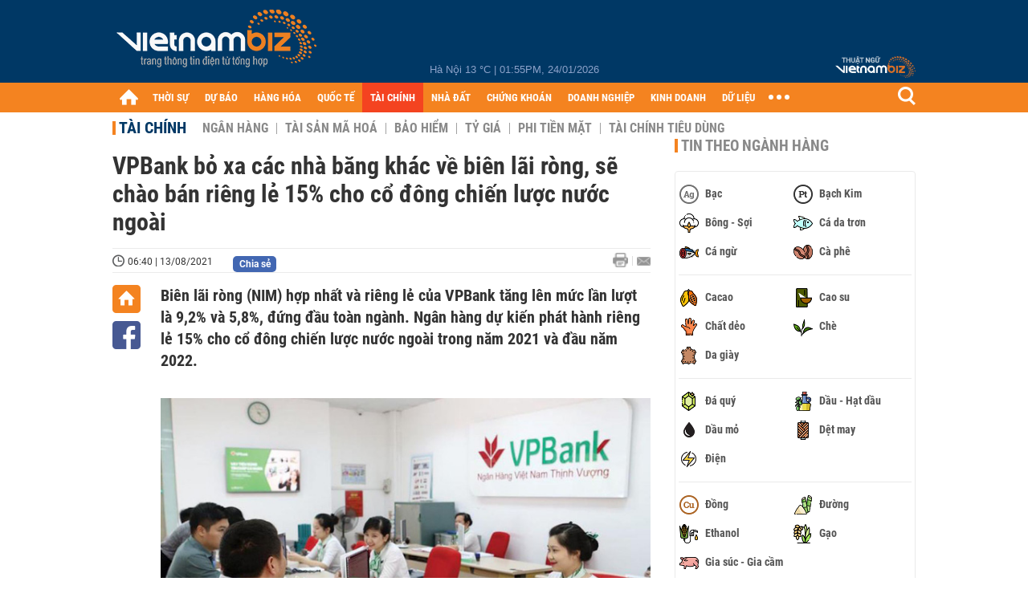

--- FILE ---
content_type: text/html; charset=utf-8
request_url: https://vietnambiz.vn/vpbank-bo-xa-cac-nha-bang-khac-ve-bien-lai-rong-se-chao-ban-rieng-le-15-cho-co-dong-chien-luoc-nuoc-ngoai-2021081218381387.htm
body_size: 30894
content:

<!DOCTYPE html>
<html lang="vi">
<head>
    <title>VPBank bỏ xa các nhà băng khác về biên lãi ròng, sẽ chào bán riêng lẻ 15% cho cổ đông chiến lược nước ngoài</title>
    <meta charset="utf-8" />
    <meta name="viewport" content="width=device-width, initial-scale=1, maximum-scale=1, user-scalable=0, minimal-ui" />
    <meta http-equiv="Content-Language" content="vi" />
    <meta property="fb:app_id" content="3103388003239852">
<meta name="keywords" content="VPBank, VPB" id="metakeywords" /> 
	<meta name="news_keywords" content="VPBank, VPB" id="newskeywords" /> 
	<meta name="description" content="Biên lãi ròng (NIM) hợp nhất và riêng lẻ của VPBank tăng lên mức lần lượt là 9,2% và 5,8%, đứng đầu toàn ngành. Ngân hàng dự kiến phát hành riêng lẻ 15% cho cổ đông chiến lược nước ngoài trong năm 2021 và đầu năm 2022." id="metaDes" /> 
	<meta name="Language" content="vi" /> 
	<meta name="distribution" content="Global" /> 
	<meta name="REVISIT-AFTER" content="1 DAYS" /> 
	<meta name="robots" content="index,follow" id="metaRobots" /> 
	<meta name="copyright" content="Copyright (c) by https://vietnambiz.vn/" /> 
	<meta name="RATING" content="GENERAL" /> 
	<meta name="GENERATOR" content="https://vietnambiz.vn/" /> 
	<meta name="author" content="VietnamBiz" /> 
	<meta property="og:type" content="Article" /> 
	<meta property="article:tag" content="VPBank, VPB" /> 
	<meta property="og:title" content="VPBank bỏ xa các nhà băng khác về biên lãi ròng, sẽ chào bán riêng lẻ 15% cho cổ đông chiến lược nước ngoài" /> 
	<meta property="og:description" content="Biên lãi ròng (NIM) hợp nhất và riêng lẻ của VPBank tăng lên mức lần lượt là 9,2% và 5,8%, đứng đầu toàn ngành. Ngân hàng dự kiến phát hành riêng lẻ 15% cho cổ đông chiến lược nước ngoài trong năm 2021 và đầu năm 2022." /> 
	<meta property="og:image" content="https://cdn1.vietnambiz.vn/171464876016439296/2021/8/12/vpbank-1628768051106271819290-0-0-406-609-crop-16287681945501474525358.jpeg?width=600&height=315" /> 
	<meta property="og:image:width" content="600" /> 
	<meta property="og:image:height" content="315" /> 
	<meta property="og:url" content="https://vietnambiz.vn/vpbank-bo-xa-cac-nha-bang-khac-ve-bien-lai-rong-se-chao-ban-rieng-le-15-cho-co-dong-chien-luoc-nuoc-ngoai-2021081218381387.htm" /> 
	<meta property="article:section" content="Tài Chính" /> 
	<meta property="article:published_time" content="2021-08-13T06:40:00" /> 
	<meta property="article:modified_time" content="2021-08-13T06:40:00" /> 
	<meta name="pubdate" content="2021-08-13T06:40:00" /> 
	<meta name="lastmod" content="2021-08-13T06:40:00" /> 
	<meta property="og:site_name" content="vietnambiz" /> 
	<meta property="article:author" content="VietnamBiz" /> 
	<link rel="canonical" href="https://vietnambiz.vn/vpbank-bo-xa-cac-nha-bang-khac-ve-bien-lai-rong-se-chao-ban-rieng-le-15-cho-co-dong-chien-luoc-nuoc-ngoai-2021081218381387.htm" /> 
	
    <link href="/images/Biz1_32x32-01.png" rel="shortcut icon" type="image/png" />

    
					<link rel="preconnect" href="https://fonts.googleapis.com" />
					<link rel="preconnect" href="https://fonts.gstatic.com" crossorigin />
					<link href="https://fonts.googleapis.com/css2?family=Inter:ital,opsz,wght@0,14..32,100..900;1,14..32,100..900&family=Newsreader:ital,opsz,wght@0,6..72,200..800;1,6..72,200..800&display=swap" rel="stylesheet" />
					<link href="/plugins/fancybox/jquery.fancybox.min.css" rel="stylesheet" />
					<link href="/plugins/aos/aos.css" rel="stylesheet" />
					<link href="/plugins/jquery/ba/beforeafter.css" rel="stylesheet" />
					<link href="/dist/css/detail.css?v=lmIw_VoRpOHzuTxJbu5tIc6CUPr-v84-e4gWkT2D63I" rel="stylesheet" />
                

    <link href="/dist/css/plugins.min.css?v=xZj_dl57vwqsG9ouRAqlTIxgJ3VVEoALGLQ42y2D1Vk" rel="stylesheet" />
    <link href="/dist/css/site.min.css?v=p_NKbiZ1YEpfUqESHWN6sNJufbdeAAQ5cXSyC0rkfqU" rel="stylesheet" />

        <!-- Google tag (gtag.js) -->
        <script async src="https://www.googletagmanager.com/gtag/js?id=G-40WFXFP7MQ"></script>
        <script>
            window.dataLayer = window.dataLayer || [];
            function gtag() { dataLayer.push(arguments); }
            gtag('js', new Date());

            gtag('config', 'G-40WFXFP7MQ');
        </script>
        <!-- Global site tag (gtag.js) - Google Analytics -->
        <script async src="https://www.googletagmanager.com/gtag/js?id=UA-83194171-2"></script>
        <script>
            window.dataLayer = window.dataLayer || [];
            function gtag() { dataLayer.push(arguments); }
            gtag('js', new Date());

            gtag('config', 'UA-83194171-2');
        </script>
            <!-- ADS ASYNC -->
            <!-- Code Cắm header -->
            <script async src="https://static.amcdn.vn/tka/cdn.js" type="text/javascript"></script>
            <script>
                var arfAsync = arfAsync || [];
            </script>
            <script id="arf-core-js" onerror="window.arferrorload=true;" src="//media1.admicro.vn/cms/Arf.min.js" async></script>
            <script type="text/javascript">var _ADM_Channel = 'tai-chinh';</script>
        <script async src="https://fundingchoicesmessages.google.com/i/pub-4181597810933246?ers=1" nonce="XAJD8DzY6yXPzPWDq_k_nA"></script>
        <script nonce="XAJD8DzY6yXPzPWDq_k_nA">(function () { function signalGooglefcPresent() { if (!window.frames['googlefcPresent']) { if (document.body) { const iframe = document.createElement('iframe'); iframe.style = 'width: 0; height: 0; border: none; z-index: -1000; left: -1000px; top: -1000px;'; iframe.style.display = 'none'; iframe.name = 'googlefcPresent'; document.body.appendChild(iframe); } else { setTimeout(signalGooglefcPresent, 0); } } } signalGooglefcPresent(); })();</script>
        <script type="application/ld+json">
            {"@context":"https://schema.org","@type":"NewsArticle","headline":"VPBank bỏ xa các nhà băng khác về biên lãi ròng, sẽ chào bán riêng lẻ 15% cho cổ đông chiến lược nước ngoài","description":"Biên lãi ròng (NIM) hợp nhất và riêng lẻ của VPBank tăng lên mức lần lượt là 9,2% và 5,8%, đứng đầu toàn ngành. Ngân hàng dự kiến phát hành riêng lẻ 15% cho cổ đông chiến lược nước ngoài trong năm 2021 và đầu năm 2022.","url":"https://vietnambiz.vn/vpbank-bo-xa-cac-nha-bang-khac-ve-bien-lai-rong-se-chao-ban-rieng-le-15-cho-co-dong-chien-luoc-nuoc-ngoai-2021081218381387.htm","mainEntityOfPage":{"@type":"WebPage","@id":"https://vietnambiz.vn/vpbank-bo-xa-cac-nha-bang-khac-ve-bien-lai-rong-se-chao-ban-rieng-le-15-cho-co-dong-chien-luoc-nuoc-ngoai-2021081218381387.htm"},"publisher":{"@type":"Organization","name":"Trang Việt Nam Biz","logo":{"@type":"ImageObject","url":"https://cdn.vietnambiz.vn/logos/logo-600.png"}},"image":["https://cdn.vietnambiz.vn/171464876016439296/2021/8/12/vpbank-1628768051106271819290-0-0-406-609-crop-16287681945501474525358.jpeg?width=600"],"datePublished":"2021-08-13T06:40:00+00:00","dateModified":"2021-08-13T06:40:00+00:00","author":{"@type":"Person","name":"Lê Huy","url":"https://vietnambiz.vn"},"breadcrumb":{"@type":"BreadcrumbList","itemListElement":[{"@type":"ListItem","position":1,"item":{"@id":"https://vietnambiz.vn//tai-chinh.htm","name":"Tài chính"}},{"@type":"ListItem","position":2,"item":{"@id":"https://vietnambiz.vn/vpbank-bo-xa-cac-nha-bang-khac-ve-bien-lai-rong-se-chao-ban-rieng-le-15-cho-co-dong-chien-luoc-nuoc-ngoai-2021081218381387.htm","name":"VPBank bỏ xa các nhà băng khác về biên lãi ròng, sẽ chào bán riêng lẻ 15% cho cổ đông chiến lược nước ngoài"}}]}};
        </script>
        <!-- Pushtimize: new version -->
        <script src="https://sdk.moneyoyo.com/v1/webpush.js?pid=wqE8-lVEeSm0I6KH0aMLGQ" async></script>
</head>
<body class="">

    <div id="fb-root"></div>
    <script async defer crossorigin="anonymous" src="https://connect.facebook.net/vi_VN/sdk.js#xfbml=1&amp;version=v12.0&amp;appId=3103388003239852&amp;autoLogAppEvents=1"></script>

    <div id="admwrapper">
            <div id="back-to-top" class="autopro-scrolltop"></div>
            <header class="using-scroll hidden-print">
                
<div class="header-top">
    <div class="w1000">
        <div class="float-left">
            <a class="logo-header" href="/" title="VietnamBiz"></a>
        </div>
        <!-- weather -->
        <div class="weather">
            <span id="_weather"></span> |
            <span id="_dateTime" data-value=""></span>
        </div>
        <a href="https://thuatngu.vietnambiz.vn/" class="logo-thuatngu">
            <img src="/images/logo-new-tnkt.png" alt=" Thuật ngữ VietnamBiz">
        </a>
    </div>
</div>
<div class="header-bottom">
    <div class="w1000">
        <div class="menu-container">
            <ul class="menu-main">
                <li class="icon-home menu-item">
                    <a class="home first hidearrow" href="/" title="Trang chủ" data-id="0"></a>
                </li>
                
                <li class="menu-item" data-id="3" data-url="thoi-su" data-ajaxcontent-trigger="mouseenter">
                    <a class="first" href="/thoi-su.htm" title="THỜI SỰ" data-id="3">
                        THỜI SỰ
                    </a>

                </li>
                <li class="menu-item" data-id="541" data-url="du-bao" data-ajaxcontent-trigger="mouseenter">
                    <a class="first" href="/du-bao.htm" title="DỰ BÁO" data-id="541">
                        DỰ BÁO
                    </a>

                </li>
                <li class="menu-item" data-id="11" data-url="hang-hoa" data-ajaxcontent-trigger="mouseenter">
                    <a class="first" href="/hang-hoa.htm" title="HÀNG HÓA" data-id="11">
                        HÀNG HÓA
                    </a>

                </li>
                <li class="menu-item" data-id="12" data-url="quoc-te" data-ajaxcontent-trigger="mouseenter">
                    <a class="first" href="/quoc-te.htm" title="QUỐC TẾ" data-id="12">
                        QUỐC TẾ
                    </a>

                </li>
                <li class="menu-item" data-id="32" data-url="tai-chinh" data-ajaxcontent-trigger="mouseenter">
                    <a class="first" href="/tai-chinh.htm" title="TÀI CHÍNH" data-id="32">
                        TÀI CHÍNH
                    </a>

                </li>
                <li class="menu-item" data-id="16" data-url="nha-dat" data-ajaxcontent-trigger="mouseenter">
                    <a class="first" href="/nha-dat.htm" title="NHÀ ĐẤT" data-id="16">
                        NHÀ ĐẤT
                    </a>

                </li>
                <li class="menu-item" data-id="13" data-url="chung-khoan" data-ajaxcontent-trigger="mouseenter">
                    <a class="first" href="/chung-khoan.htm" title="CHỨNG KHOÁN" data-id="13">
                        CHỨNG KHOÁN
                    </a>

                </li>
                <li class="menu-item" data-id="22" data-url="doanh-nghiep" data-ajaxcontent-trigger="mouseenter">
                    <a class="first" href="/doanh-nghiep.htm" title="DOANH NGHIỆP" data-id="22">
                        DOANH NGHIỆP
                    </a>

                </li>
                <li class="menu-item" data-id="33" data-url="kinh-doanh" data-ajaxcontent-trigger="mouseenter">
                    <a class="first" href="/kinh-doanh.htm" title="KINH DOANH" data-id="33">
                        KINH DOANH
                    </a>

                </li>
     
                <li class="not-hover menu-item">
                    <a class="" href="https://data.vietnambiz.vn/" target="_blank" title="DỮ LIỆU">DỮ LIỆU</a>
                </li>
            </ul>
            <div id="desktop-main-menu-expand" class="menu-expand">
                <div class="menu-expand-left"></div>
                <div class="menu-expand-right"></div>
            </div>
            <span class="arrow"></span>
        </div>
        <div class="search float-right">
            <input type="text" placeholder="Nhập nội dung tìm kiếm" id="txtSearch" />
            <img src="/images/btn-search-icon.png" title="Tìm kiếm" alt="Tìm kiếm" id="btnSearch" class="float-right" />
        </div>
        <div class="right clickable" data-trigger>
            <span class="icon icon-dot-nav" data-trigger-content>
                <span class="dot-1"></span>
                <span class="dot-2"></span>
                <span class="dot-3"></span>
            </span>
            <div class="popup">
                
        <div class="wrapper clearafter">
                <div class="col left">
                    <a data-invisible="false" data-id="3" href="/thoi-su.htm" class="title" title="Th&#x1EDD;i s&#x1EF1;">Thời sự</a>

                        <ul>
                                <li><a href="/thoi-su/vi-mo.htm" title="V&#x129; m&#xF4;" data-id="101">Vĩ mô</a></li>
                                <li><a href="/thoi-su/chinh-sach.htm" title="Ch&#xED;nh s&#xE1;ch" data-id="104">Chính sách</a></li>
                                <li><a href="/thoi-su/dau-tu.htm" title="&#x110;&#x1EA7;u t&#x1B0;" data-id="126">Đầu tư</a></li>
                                <li><a href="/thoi-su/nhan-su.htm" title="Nh&#xE2;n s&#x1EF1;" data-id="103">Nhân sự</a></li>
                        </ul>
                </div>
                <div class="col left">
                    <a data-invisible="false" data-id="11" href="/hang-hoa.htm" class="title" title="H&amp;#224;ng h&amp;#243;a">Hàng hóa</a>

                        <ul>
                                <li><a href="/hang-hoa/nang-luong.htm" title="N&#x103;ng l&#x1B0;&#x1EE3;ng" data-id="105">Năng lượng</a></li>
                                <li><a href="/hang-hoa/nguyen-lieu.htm" title="Nguy&#xEA;n li&#x1EC7;u" data-id="106">Nguyên liệu</a></li>
                                <li><a href="/hang-hoa/vang.htm" title="V&#xE0;ng" data-id="107">Vàng</a></li>
                                <li><a href="/hang-hoa/nong-san.htm" title="N&#xF4;ng s&#x1EA3;n" data-id="108">Nông sản</a></li>
                                <li><a href="/hang-hoa/bao-cao-nganh-hang.htm" title="B&#xE1;o c&#xE1;o ng&#xE0;nh h&#xE0;ng" data-id="144">Báo cáo ngành hàng</a></li>
                        </ul>
                </div>
                <div class="col left">
                    <a data-invisible="false" data-id="32" href="/tai-chinh.htm" class="title" title="T&amp;#224;i ch&amp;#237;nh">Tài chính</a>

                        <ul>
                                <li><a href="/tai-chinh/ngan-hang.htm" title="Ng&#xE2;n h&#xE0;ng" data-id="127">Ngân hàng</a></li>
                                <li><a href="/tai-chinh/tai-san-ma-hoa.htm" title="T&#xE0;i s&#x1EA3;n m&#xE3; ho&#xE1;" data-id="128">Tài sản mã hoá</a></li>
                                <li><a href="/tai-chinh/bao-hiem.htm" title="B&#x1EA3;o hi&#x1EC3;m" data-id="129">Bảo hiểm</a></li>
                                <li><a href="/tai-chinh/ty-gia.htm" title="T&#x1EF7; gi&#xE1;" data-id="130">Tỷ giá</a></li>
                                <li><a href="/tai-chinh/phi-tien-mat.htm" title="Phi ti&#x1EC1;n m&#x1EB7;t" data-id="526">Phi tiền mặt</a></li>
                                <li><a href="/tai-chinh/tai-chinh-tieu-dung.htm" title="T&#xE0;i ch&#xED;nh ti&#xEA;u d&#xF9;ng" data-id="131">Tài chính tiêu dùng</a></li>
                        </ul>
                </div>
                <div class="col left">
                    <a data-invisible="false" data-id="16" href="/nha-dat.htm" class="title" title="Nh&amp;#224; &#x111;&#x1EA5;t">Nhà đất</a>

                        <ul>
                                <li><a href="/nha-dat/thi-truong.htm" title="Th&#x1ECB; tr&#x1B0;&#x1EDD;ng" data-id="123">Thị trường</a></li>
                                <li><a href="/nha-dat/du-an.htm" title="D&#x1EF1; &#xE1;n" data-id="124">Dự án</a></li>
                                <li><a href="/nha-dat/quy-hoach.htm" title="Quy ho&#x1EA1;ch" data-id="132">Quy hoạch</a></li>
                                <li><a href="/nha-dat/chu-dau-tu.htm" title="Ch&#x1EE7; &#x111;&#x1EA7;u t&#x1B0;" data-id="517">Chủ đầu tư</a></li>
                        </ul>
                </div>
                <div class="col left">
                    <a data-invisible="false" data-id="13" href="/chung-khoan.htm" class="title" title="Ch&#x1EE9;ng kho&amp;#225;n">Chứng khoán</a>

                        <ul>
                                <li><a href="/chung-khoan/thi-truong.htm" title="Th&#x1ECB; tr&#x1B0;&#x1EDD;ng" data-id="115">Thị trường</a></li>
                                <li><a href="/chung-khoan/giao-dich-lon.htm" title="Giao d&#x1ECB;ch l&#x1EDB;n" data-id="116">Giao dịch lớn</a></li>
                                <li><a href="/chung-khoan/ipo-niem-yet.htm" title="IPO - Ni&#xEA;m y&#x1EBF;t" data-id="117">IPO - Niêm yết</a></li>
                                <li><a href="/chung-khoan/kien-thuc.htm" title="Ki&#x1EBF;n th&#x1EE9;c" data-id="118">Kiến thức</a></li>
                        </ul>
                </div>
                <div class="col left">
                    <a data-invisible="false" data-id="22" href="/doanh-nghiep.htm" class="title" title="Doanh nghi&#x1EC7;p">Doanh nghiệp</a>

                        <ul>
                                <li><a href="/doanh-nghiep/ket-qua-kinh-doanh.htm" title="K&#x1EBF;t qu&#x1EA3; kinh doanh" data-id="119">Kết quả kinh doanh</a></li>
                                <li><a href="/doanh-nghiep/lanh-dao.htm" title="L&#xE3;nh &#x111;&#x1EA1;o" data-id="120">Lãnh đạo</a></li>
                                <li><a href="/doanh-nghiep/chan-dung-doanh-nghiep.htm" title="Ch&#xE2;n dung Doanh nghi&#x1EC7;p" data-id="122">Chân dung Doanh nghiệp</a></li>
                                <li><a href="/doanh-nghiep/tin-hoat-dong.htm" title="Tin ho&#x1EA1;t &#x111;&#x1ED9;ng" data-id="134">Tin hoạt động</a></li>
                                <li><a href="/doanh-nghiep/trai-phieu.htm" title="Tr&#xE1;i phi&#x1EBF;u" data-id="544">Trái phiếu</a></li>
                        </ul>
                </div>
                <div class="col left">
                    <a data-invisible="false" data-id="33" href="/kinh-doanh.htm" class="title" title="Kinh doanh">Kinh doanh</a>

                        <ul>
                                <li><a href="/kinh-doanh/startup.htm" title="Startup" data-id="139">Startup</a></li>
                                <li><a href="/kinh-doanh/cau-chuyen-kinh-doanh.htm" title="C&#xE2;u chuy&#x1EC7;n kinh doanh" data-id="140">Câu chuyện kinh doanh</a></li>
                                <li><a href="/kinh-doanh/kinh-doanh-so.htm" title="Kinh doanh s&#x1ED1;" data-id="523">Kinh doanh số</a></li>
                                <li><a href="/kinh-doanh/doanh-nhan.htm" title="Doanh nh&#xE2;n" data-id="141">Doanh nhân</a></li>
                                <li><a href="/kinh-doanh/chuoi-ban-le.htm" title="Chu&#x1ED7;i - B&#xE1;n l&#x1EBB;" data-id="524">Chuỗi - Bán lẻ</a></li>
                                <li><a href="/kinh-doanh/xe.htm" title="Xe" data-id="125">Xe</a></li>
                        </ul>
                </div>
        </div>

<div class="clearfix"></div>
<div class="newline">
    <div class="newlink">
        <a href="/emagazine.htm" rel="nofollow" class="view-emag" title="eMagazine"></a>
        <a href="/infographic.htm" rel="nofollow" class="view-photo" title="Infographic"></a>
        <a href="/photostory.htm" rel="nofollow" class="view-info" title="Photostory"></a>
        <a href="https://thuatngu.vietnambiz.vn/" rel="nofollow" class="view-thuatngu" title="Thuật ngữ kinh tế"></a>
    </div>
</div>                 
            </div>
        </div>
    </div>
    <div class="clearfix"></div>
</div> 
            </header>

        <!-- ads -->
            <div class="w1000">
                <div class="vnbiz-topbanner">
                        <div>
        <zone id="jsec9wly"></zone>
        <script>
            arfAsync.push("jsec9wly");
        </script>
    </div>

                </div>
            </div>

        
				<input type="hidden" value="1727,52613" />
				<div id="vnb-post-detail-page" data-zoneparentid="32">
						<input type="hidden" value="32" id="hdZoneParentId" />
						<div class="w1000">
							
            <span class="title-pagecate">
                <a data-role="cate-name" href="/tai-chinh.htm" title="T&#xE0;i ch&#xED;nh">Tài chính</a>
            </span>
        <ul class="list-cate">
                <li>
                    <a data-id="127" href="/tai-chinh/ngan-hang.htm" title="Ng&#xE2;n h&#xE0;ng" class="">
                        Ngân hàng
                    </a>
                </li>
                <li>
                    <a data-id="128" href="/tai-chinh/tai-san-ma-hoa.htm" title="T&#xE0;i s&#x1EA3;n m&#xE3; ho&#xE1;" class="">
                        Tài sản mã hoá
                    </a>
                </li>
                <li>
                    <a data-id="129" href="/tai-chinh/bao-hiem.htm" title="B&#x1EA3;o hi&#x1EC3;m" class="">
                        Bảo hiểm
                    </a>
                </li>
                <li>
                    <a data-id="130" href="/tai-chinh/ty-gia.htm" title="T&#x1EF7; gi&#xE1;" class="">
                        Tỷ giá
                    </a>
                </li>
                <li>
                    <a data-id="526" href="/tai-chinh/phi-tien-mat.htm" title="Phi ti&#x1EC1;n m&#x1EB7;t" class="">
                        Phi tiền mặt
                    </a>
                </li>
                <li>
                    <a data-id="131" href="/tai-chinh/tai-chinh-tieu-dung.htm" title="T&#xE0;i ch&#xED;nh ti&#xEA;u d&#xF9;ng" class="">
                        Tài chính tiêu dùng
                    </a>
                </li>
        </ul>
        <div class="clearfix"></div>
    <div class="flex">
        <div class="vnb-body">
            <div class="post-body-content" data-role="body">

                <div class="titledetail">
                    <h1 class="vnbcb-title" data-role="title">VPBank bỏ xa các nhà băng khác về biên lãi ròng, sẽ chào bán riêng lẻ 15% cho cổ đông chiến lược nước ngoài</h1>
                </div>

                <div class="vnbcbc-top-social">
                    
<div class="vnbcbcbsw-social clearfix">
    <span class="vnbcba-time time-detail">
        <span class="vnbcbat-data" title="06:40 | 13/08/2021" data-role="publishdate">06:40 | 13/08/2021</span>
    </span>
    <div class="fbLikeWrap mt-1">
        <div class="fb-like" data-href="https://vietnambiz.vn/vpbank-bo-xa-cac-nha-bang-khac-ve-bien-lai-rong-se-chao-ban-rieng-le-15-cho-co-dong-chien-luoc-nuoc-ngoai-2021081218381387.htm" data-width="" data-layout="button_count" data-action="like" data-size="small" data-share="false"></div>
    </div>
    <a onclick="VNBiz.fn.shareClick('https://vietnambiz.vn/vpbank-bo-xa-cac-nha-bang-khac-ve-bien-lai-rong-se-chao-ban-rieng-le-15-cho-co-dong-chien-luoc-nuoc-ngoai-2021081218381387.htm');" href="javascript:;" class="kbwcs-fb mt-1" rel="nofollow">
        <span class="textshare">Chia sẻ</span>
        <span class="kbwcs-number fr item-fb" rel="https://vietnambiz.vn/vpbank-bo-xa-cac-nha-bang-khac-ve-bien-lai-rong-se-chao-ban-rieng-le-15-cho-co-dong-chien-luoc-nuoc-ngoai-2021081218381387.htm"></span>
    </a>
        <a rel="nofollow" class="float-right mail-icon" href="mailto:?subject=[vietnambiz.vn] VPBank b&#x1ECF; xa c&#xE1;c nh&#xE0; b&#x103;ng kh&#xE1;c v&#x1EC1; bi&#xEA;n l&#xE3;i r&#xF2;ng, s&#x1EBD; ch&#xE0;o b&#xE1;n ri&#xEA;ng l&#x1EBB; 15% cho c&#x1ED5; &#x111;&#xF4;ng chi&#x1EBF;n l&#x1B0;&#x1EE3;c n&#x1B0;&#x1EDB;c ngo&#xE0;i&amp;body=https://vietnambiz.vn/vpbank-bo-xa-cac-nha-bang-khac-ve-bien-lai-rong-se-chao-ban-rieng-le-15-cho-co-dong-chien-luoc-nuoc-ngoai-2021081218381387.htm%0D%0ABi&amp;#234;n l&amp;#227;i r&amp;#242;ng (NIM) h&#x1EE3;p nh&#x1EA5;t v&amp;#224; ri&amp;#234;ng l&#x1EBB; c&#x1EE7;a VPBank t&#x103;ng l&amp;#234;n m&#x1EE9;c l&#x1EA7;n l&#x1B0;&#x1EE3;t l&amp;#224; 9,2% v&amp;#224; 5,8%, &#x111;&#x1EE9;ng &#x111;&#x1EA7;u to&amp;#224;n ng&amp;#224;nh. Ng&amp;#226;n h&amp;#224;ng d&#x1EF1; ki&#x1EBF;n ph&amp;#225;t h&amp;#224;nh ri&amp;#234;ng l&#x1EBB; 15% cho c&#x1ED5; &#x111;&amp;#244;ng chi&#x1EBF;n l&#x1B0;&#x1EE3;c n&#x1B0;&#x1EDB;c ngo&amp;#224;i trong n&#x103;m 2021 v&amp;#224; &#x111;&#x1EA7;u n&#x103;m 2022." title="Gửi email"></a>
        <a href="/vpbank-bo-xa-cac-nha-bang-khac-ve-bien-lai-rong-se-chao-ban-rieng-le-15-cho-co-dong-chien-luoc-nuoc-ngoai-2021081218381387-print.htm" title="In bài viết" class="print-icon float-right" rel="nofollow" target="_blank"></a>
</div>

                </div>
                <div class="clearfix"></div>
                <div class="vnbcb-content flex">

                    <div class="content-social">
                        <div id="start-social"></div>
                        <div class="w35 networktop" id="sticky-box">
                            <a href="/" title="Trang chủ" class="home-popup-icon"></a>
                            <a title="Chia sẻ" onclick="VNBiz.fn.shareClick('https://vietnambiz.vn/vpbank-bo-xa-cac-nha-bang-khac-ve-bien-lai-rong-se-chao-ban-rieng-le-15-cho-co-dong-chien-luoc-nuoc-ngoai-2021081218381387.htm');" href="javascript:;" class="fb-popup-icon" rel="nofollow"></a>
                        </div>
                    </div>

                    <div class="flex-1 article-body-content">
                        <div class="vnbcbc-sapo" data-role="sapo">
                            Biên lãi ròng (NIM) hợp nhất và riêng lẻ của VPBank tăng lên mức lần lượt là 9,2% và 5,8%, đứng đầu toàn ngành. Ngân hàng dự kiến phát hành riêng lẻ 15% cho cổ đông chiến lược nước ngoài trong năm 2021 và đầu năm 2022.
                        </div>

                        


                        <div class="vnbcbc-body vceditor-content wi-active" data-role="content">
                            <figure class="VCSortableInPreviewMode" type="Photo" style=""><div><img src="https://cdn.vietnambiz.vn/171464876016439296/2021/8/12/vpbank-1628768051106271819290.jpeg" id="img_350241385140498432" w="650" h="406" alt="VPBank bỏ xa các nhà băng khác về biên lãi ròng, sẽ phát hành riêng lẻ 15% cho cổ đông chiến lược nước ngoài - Ảnh 1." title="VPBank bỏ xa các nhà băng khác về biên lãi ròng, sẽ phát hành riêng lẻ 15% cho cổ đông chiến lược nước ngoài - Ảnh 1." rel="lightbox" photoid="350241385140498432" data-original="https://cdn.vietnambiz.vn/171464876016439296/2021/8/12/vpbank-1628768051106271819290.jpeg" type="photo" style="max-width:100%;" width="" height=""></div><figcaption class="PhotoCMS_Caption"><p data-placeholder="[Nhập chú thích ảnh]" class="">(Ảnh minh họa: <i>VPBank</i>).</p></figcaption></figure><p>Trong buổi gặp gỡ trực tuyến với các nhà phân tích và nhà đầu tư cá nhân mới đây, ban lãnh đạo Ngân hàng TMCP Việt Nam Thịnh Vượng (VPBank - Mã: VPB) đã chia sẻ sâu hơn về kết quả kinh doanh của ngân hàng trong nửa đầu năm.</p><p>Ban lãnh đạo VPBank cho biết lợi nhuận trước thuế nửa đầu năm đạt hơn 9.000 tỷ đồng, tăng 37% so với cùng kỳ năm trước và bằng 54% kế hoạch năm. Trong đó, lợi nhuận của ngân hàng mẹ đóng góp 88%.&nbsp;</p><p>Thu nhập lãi thuần ngân hàng đạt hơn 18.000 tỷ đồng, tăng trưởng 16,7% so với cùng kỳ, trong đó tại ngân hàng mẹ là 9.700 tỷ đồng và tại FE Credit là 8.500 tỷ đồng; thu nhập dịch vụ thuần tăng trưởng 49,9% đạt hơn 2.000 tỷ đồng.</p><p>Đáng chú ý, ngân hàng cho biết nhờ tăng trưởng tiền gửi không kỳ hạn tốt đã giúp chi phí vốn của ngân hàng giảm đạt 4,6% trong nửa đầu năm, qua đó giúp biên lãi ròng (NIM) hợp nhất và riêng lẻ tăng lên mức lần lượt là 9,2% và 5,8% từ mức 8,8% và 4,6% cuối quý I.</p><p>Theo thống kê của Chứng khoán Maybank Kim Eng, đây cũng là mức NIM cao nhất toàn ngành tính đến thời điểm hiện tại. Tỷ lệ này tại Techcombank là 5,6%; MB là 5,4%;...</p><figure class="VCSortableInPreviewMode" type="Photo" style=""><div><img src="https://cdn.vietnambiz.vn/171464876016439296/2021/8/12/mbke-16287670549461212886798.png" id="img_350237206155362304" w="1107" h="660" alt="VPBank bỏ xa các nhà băng khác về biên lãi ròng, sẽ phát hành riêng lẻ 15% cho cổ đông chiến lược nước ngoài - Ảnh 2." title="VPBank bỏ xa các nhà băng khác về biên lãi ròng, sẽ phát hành riêng lẻ 15% cho cổ đông chiến lược nước ngoài - Ảnh 2." rel="lightbox" photoid="350237206155362304" data-original="https://cdn.vietnambiz.vn/171464876016439296/2021/8/12/mbke-16287670549461212886798.png" type="photo" style="max-width:100%;" width="" height=""></div><figcaption class="PhotoCMS_Caption"><p data-placeholder="[Nhập chú thích ảnh]" class="">(Nguồn: Báo cáo Maybank Kim Eng).</p></figcaption></figure><p>Ngoài ra, với chiến lược số hóa, năng suất lao động của VPBank cũng được cải thiện khi chi phí hoạt động giảm 7,4% so với cùng kỳ, giúp tỉ lệ chi phí trên doanh thu (CIR) đạt 23,4%, cũng là mức thấp nhất toàn ngành.</p><p>Về kế hoạch tăng vốn, VPBank cho biết trong năm 2021 và đầu năm 2022, ngân hàng sẽ có các nguồn vốn từ Thương vụ bán 49% vốn điều lệ FECredit cho Tập đoàn SMBC mang lại gần 1,4 tỷ USD và Phát hành gần 2 tỷ cổ phiếu trị giá gần 20.000 tỷ đồng từ nguồn cổ tức và thặng dư vốn cổ phần.</p><p>Bên cạnh đó, ngân hàng cũng cũng dự kiến phát hành riêng lẻ 15% cho cổ đông chiến lược nước ngoài.&nbsp;&nbsp;</p><p>Với mức vốn điều lệ dự kiến tăng lên 75.000 tỷ đồng, VPBank kỳ vọng sẽ vươn lên vị trí ngân hàng có vốn điều lệ lớn nhất và nằm trong top đầu về vốn chủ sở hữu.</p><!--Fri Aug 13 2021 06:40:00 GMT+0700 (Indochina Time) -- Fri Aug 13 2021 06:40:00 GMT+0700 (Indochina Time) -- Thu Aug 12 2021 23:43:30 GMT+0700 (Indochina Time)-->

                            
                        </div>
                        <div class="clearfix"></div>

                        <div class="special-relate-news-container">
                            
                <div class="vnbcbc-relate-box clearfix">
                    <a data-newsid="20210806171517526" href="/vpbank-chi-vien-khan-cap-them-1000-may-tho-oxy-dong-cao-cho-tam-dich-phia-nam-20210806171517526.htm" title="VPBank chi vi&#x1EC7;n kh&#x1EA9;n c&#x1EA5;p th&amp;#234;m 1.000 m&amp;#225;y th&#x1EDF; oxy d&amp;#242;ng cao cho &amp;#39;t&amp;#226;m d&#x1ECB;ch&amp;#39; ph&amp;#237;a Nam" class="vnbcbcrl-link">VPBank chi viện khẩn cấp thêm 1.000 máy thở oxy dòng cao cho 'tâm dịch' phía Nam</a>
                    <a data-newsid="20210806171517526" href="/vpbank-chi-vien-khan-cap-them-1000-may-tho-oxy-dong-cao-cho-tam-dich-phia-nam-20210806171517526.htm" title="VPBank chi vi&#x1EC7;n kh&#x1EA9;n c&#x1EA5;p th&amp;#234;m 1.000 m&amp;#225;y th&#x1EDF; oxy d&amp;#242;ng cao cho &amp;#39;t&amp;#226;m d&#x1ECB;ch&amp;#39; ph&amp;#237;a Nam" class="img257x172">
                        <img src="https://cdn.vietnambiz.vn/171464876016439296/2021/8/6/dong-may-tho-oxy-dong-cao-hien-dai-do-vpbank-tai-tro-3-16282446126411108203301-48-0-901-1280-crop-16282448659641846243741.jpg?width=257&amp;height=172" title="VPBank chi vi&#x1EC7;n kh&#x1EA9;n c&#x1EA5;p th&amp;#234;m 1.000 m&amp;#225;y th&#x1EDF; oxy d&amp;#242;ng cao cho &amp;#39;t&amp;#226;m d&#x1ECB;ch&amp;#39; ph&amp;#237;a Nam" class="img257x172" alt="VPBank chi viện khẩn cấp thêm 1.000 máy thở oxy dòng cao cho 'tâm dịch' phía Nam" />
                    </a>
                </div>
                <div class="vnbcbc-relate-box clearfix">
                    <span class="relate-time">06-08-2021</span>
                    <div class="content">
                        <a data-newsid="20210806104124011" href="/vcsc-nhieu-kha-nang-techcombank-va-vpbank-se-duoc-uu-tien-hon-trong-noi-room-tin-dung-20210806104124011.htm" title="VCSC: Nhi&#x1EC1;u kh&#x1EA3; n&#x103;ng Techcombank v&amp;#224; VPBank s&#x1EBD; &#x111;&#x1B0;&#x1EE3;c &#x1B0;u ti&amp;#234;n h&#x1A1;n trong n&#x1EDB;i &amp;#39;room&amp;#39; t&amp;#237;n d&#x1EE5;ng" class="vnbcbcrl-link">VCSC: Nhiều khả năng Techcombank và VPBank sẽ được ưu tiên hơn trong nới 'room' tín dụng</a>
                    </div>
                </div>
                <div class="vnbcbc-relate-box clearfix">
                    <span class="relate-time">04-08-2021</span>
                    <div class="content">
                        <a data-newsid="20210804160124162" href="/mbke-techcombank-mb-vpbank-co-the-tiep-tuc-duoc-noi-them-room-tin-dung-trong-nam-nay-20210804160124162.htm" title="MBKE: Techcombank, MB, VPBank,... c&amp;#243; th&#x1EC3; ti&#x1EBF;p t&#x1EE5;c &#x111;&#x1B0;&#x1EE3;c n&#x1EDB;i th&amp;#234;m room t&amp;#237;n d&#x1EE5;ng trong n&#x103;m nay" class="vnbcbcrl-link">MBKE: Techcombank, MB, VPBank,... có thể tiếp tục được nới thêm room tín dụng trong năm nay</a>
                    </div>
                </div>

                        </div>

                        <!-- end icon Fb -->
                        <div id="end-social"></div>
                        <p class="author" data-role="author">
                            L&#xEA; Huy
                        </p>

                        <div class="bottom-info clearfix">
                            
    <div class="link-source-wrapper clearfix">
        <div class="link-source-name">
            Theo <span class="link-source-text-name" data-role="source">Doanh Nghi&#x1EC7;p &amp; Kinh Doanh</span>
            <svg width="10" height="10" viewBox="0 0 10 10" fill="none" xmlns="http://www.w3.org/2000/svg">
                <path fill-rule="evenodd" clip-rule="evenodd" d="M2.5 2.08333C2.38949 2.08333 2.28351 2.12723 2.20537 2.20537C2.12723 2.28351 2.08333 2.38949 2.08333 2.5V8.33333C2.08333 8.44384 2.12723 8.54982 2.20537 8.62796C2.28351 8.7061 2.38949 8.75 2.5 8.75H7.5C7.61051 8.75 7.71649 8.7061 7.79463 8.62796C7.87277 8.54982 7.91667 8.44384 7.91667 8.33333V2.5C7.91667 2.38949 7.87277 2.28351 7.79463 2.20537C7.71649 2.12723 7.61051 2.08333 7.5 2.08333H6.66667C6.43655 2.08333 6.25 1.89679 6.25 1.66667C6.25 1.43655 6.43655 1.25 6.66667 1.25H7.5C7.83152 1.25 8.14946 1.3817 8.38388 1.61612C8.6183 1.85054 8.75 2.16848 8.75 2.5V8.33333C8.75 8.66485 8.6183 8.9828 8.38388 9.21722C8.14946 9.45164 7.83152 9.58333 7.5 9.58333H2.5C2.16848 9.58333 1.85054 9.45164 1.61612 9.21722C1.3817 8.9828 1.25 8.66485 1.25 8.33333V2.5C1.25 2.16848 1.3817 1.85054 1.61612 1.61612C1.85054 1.3817 2.16848 1.25 2.5 1.25H3.33333C3.56345 1.25 3.75 1.43655 3.75 1.66667C3.75 1.89679 3.56345 2.08333 3.33333 2.08333H2.5Z" fill="black"></path>
                <path fill-rule="evenodd" clip-rule="evenodd" d="M2.91666 1.25C2.91666 0.789762 3.28976 0.416667 3.75 0.416667H6.25C6.71023 0.416667 7.08333 0.789762 7.08333 1.25V2.08333C7.08333 2.54357 6.71023 2.91667 6.25 2.91667H3.75C3.28976 2.91667 2.91666 2.54357 2.91666 2.08333V1.25ZM6.25 1.25H3.75V2.08333H6.25V1.25Z" fill="black"></path>
            </svg>
            <input type="text" value="https://doanhnghiepkinhdoanh.doanhnhanvn.vn/vpbank-bo-xa-cac-nha-bang-khac-ve-bien-lai-rong-se-chao-ban-rieng-le-15-cho-co-dong-chien-luoc-nuoc-ngoai-422021081218381387.htm" id="hdSourceLink" class="hdSourceLink" />
            <span id="btnCopy" class="copylink">Copy link</span>
        </div>
        <div class="link-source-detail">
            <div class="link-source-detail-title">Link bài gốc</div>
            <div class="link-source-full">https://doanhnghiepkinhdoanh.doanhnhanvn.vn/vpbank-bo-xa-cac-nha-bang-khac-ve-bien-lai-rong-se-chao-ban-rieng-le-15-cho-co-dong-chien-luoc-nuoc-ngoai-422021081218381387.htm</div>
            <div class="arrow-down"></div>
        </div>
    </div>

                        </div>
                    </div>
                </div>

                <div class="clearfix"></div>
                <div class="vnbcbc-bottom-social vnbcb-author bottom">
                    
<div class="vnbcbcbsw-social clearfix">
    <span class="title-pagecate">
        <a data-role="cate-name" href="/tai-chinh.htm">Tài chính</a>
    </span>
    <div class="fb-bottom">
        <div class="fbLikeWrap mt-1">
            <div class="fb-like" data-href="https://vietnambiz.vn/vpbank-bo-xa-cac-nha-bang-khac-ve-bien-lai-rong-se-chao-ban-rieng-le-15-cho-co-dong-chien-luoc-nuoc-ngoai-2021081218381387.htm" data-width="" data-layout="button_count" data-action="like" data-size="small" data-share="false"></div>
        </div>
        <a onclick="VNBiz.fn.shareClick('https://vietnambiz.vn/vpbank-bo-xa-cac-nha-bang-khac-ve-bien-lai-rong-se-chao-ban-rieng-le-15-cho-co-dong-chien-luoc-nuoc-ngoai-2021081218381387.htm');" href="javascript:;" class="kbwcs-fb mt-1" rel="nofollow">
            <span class="textshare">Chia sẻ</span>
            <span class="kbwcs-number item-fb" rel="/vpbank-bo-xa-cac-nha-bang-khac-ve-bien-lai-rong-se-chao-ban-rieng-le-15-cho-co-dong-chien-luoc-nuoc-ngoai-2021081218381387.htm"></span>
        </a>
            <a rel="nofollow" class="float-right mail-icon" href="mailto:?subject=[vietnambiz.vn] VPBank b&#x1ECF; xa c&#xE1;c nh&#xE0; b&#x103;ng kh&#xE1;c v&#x1EC1; bi&#xEA;n l&#xE3;i r&#xF2;ng, s&#x1EBD; ch&#xE0;o b&#xE1;n ri&#xEA;ng l&#x1EBB; 15% cho c&#x1ED5; &#x111;&#xF4;ng chi&#x1EBF;n l&#x1B0;&#x1EE3;c n&#x1B0;&#x1EDB;c ngo&#xE0;i&amp;body=%0D%0ABi&amp;#234;n l&amp;#227;i r&amp;#242;ng (NIM) h&#x1EE3;p nh&#x1EA5;t v&amp;#224; ri&amp;#234;ng l&#x1EBB; c&#x1EE7;a VPBank t&#x103;ng l&amp;#234;n m&#x1EE9;c l&#x1EA7;n l&#x1B0;&#x1EE3;t l&amp;#224; 9,2% v&amp;#224; 5,8%, &#x111;&#x1EE9;ng &#x111;&#x1EA7;u to&amp;#224;n ng&amp;#224;nh. Ng&amp;#226;n h&amp;#224;ng d&#x1EF1; ki&#x1EBF;n ph&amp;#225;t h&amp;#224;nh ri&amp;#234;ng l&#x1EBB; 15% cho c&#x1ED5; &#x111;&amp;#244;ng chi&#x1EBF;n l&#x1B0;&#x1EE3;c n&#x1B0;&#x1EDB;c ngo&amp;#224;i trong n&#x103;m 2021 v&amp;#224; &#x111;&#x1EA7;u n&#x103;m 2022." title="Gửi email"></a>
            <a href="/vpbank-bo-xa-cac-nha-bang-khac-ve-bien-lai-rong-se-chao-ban-rieng-le-15-cho-co-dong-chien-luoc-nuoc-ngoai-2021081218381387-print.htm" title="In bài viết" class="print-icon float-right" rel="nofollow" target="_blank"></a>
    </div>
</div>


                </div>
            </div>

            <div class="special-footer-detail clearfix">
                <div class="stream-bottom">

        <div class="tag-and-ads mt-15">
            <div class="box-tag-detail">
                <span class="icon-tags"></span>
                <span class="title-tag">TAG:</span>
                <div class="vnbcbcbs-tags">
                    <ul class="vnbcbcbst-ul">
                            <li class="afcbcbstu-li">
                                <a itemprop="keywords" class="afcbcbstul-link" href="/vpbank.html" title="VPBank">VPBank</a>
                            </li>
                            <li class="afcbcbstu-li">
                                <a itemprop="keywords" class="afcbcbstul-link" href="/vpb.html" title="VPB">VPB</a>
                            </li>
                    </ul>
                </div>
            </div>
        </div>

    <div class="mt-1 mb-2 d-flex justify-content-center">
        <zone id="jsed4cin"></zone>
        <script>
            arfAsync.push("jsed4cin");
        </script>
    </div>

                    <div class="footer-post-5-zone clearfix">
                        <div id="box-author-care" class="box-cate-bottom" data-tag="1727" data-id="2021081218381387">
                                <span class="title-box gray">Có thể bạn quan tâm</span>
                                <div class="list-news">
<div data-id="20251015105810583" class="item">  <a class="img336x223 show-popup visit-popup" href="/co-phieu-vpbank-but-pha-sau-cong-bo-ket-qua-kinh-doanh-tich-cuc-20251015105810583.htm" title="Cổ phiếu VPBank bứt ph&#225; sau c&#244;ng bố kết quả kinh doanh t&#237;ch cực">      <img class="img336x223" src="https://cdn.vietnambiz.vn/1881912202208555/images/2025/10/15/15-10-vpb-1-2025101510572136-avatar-15x10-2025101510581069.jpg?width=336&height=223" alt="Cổ phiếu VPBank bứt ph&#225; sau c&#244;ng bố kết quả kinh doanh t&#237;ch cực" />  </a>  <div class="description">      <a class="title show-popup visit-popup" href="/co-phieu-vpbank-but-pha-sau-cong-bo-ket-qua-kinh-doanh-tich-cuc-20251015105810583.htm" title="Cổ phiếu VPBank bứt ph&#225; sau c&#244;ng bố kết quả kinh doanh t&#237;ch cực">Cổ phiếu VPBank bứt ph&#225; sau c&#244;ng bố kết quả kinh doanh t&#237;ch cực</a>      <div class="time">          <a href="/chung-khoan.htm" title="Chứng khoán" class="category">Chứng khoán</a>          <span class="timeago">-</span><span class="timeago need-get-timeago" data-date="10:28 | 15/10/2025" title="2025-10-15T10:59:00">10:28 | 15/10/2025</span>      </div>  </div></div><div data-id="2025101574515665" class="item">  <a class="img336x223 show-popup visit-popup" href="/fe-credit-lai-quy-thu-6-lien-tiep-thu-ve-gan-500-ty-dong-9-thang-dau-nam-2025101574515665.htm" title="FE Credit l&#227;i qu&#253; thứ 6 li&#234;n tiếp, thu về gần 500 tỷ đồng 9 th&#225;ng đầu năm">      <img class="img336x223" src="https://cdn.vietnambiz.vn/1881912202208555/images/2025/10/15/crawl-20251015074408487-20251015074408499-avatar-15x10-20251015074515133.jpg?width=336&height=223" alt="FE Credit l&#227;i qu&#253; thứ 6 li&#234;n tiếp, thu về gần 500 tỷ đồng 9 th&#225;ng đầu năm" />  </a>  <div class="description">      <a class="title show-popup visit-popup" href="/fe-credit-lai-quy-thu-6-lien-tiep-thu-ve-gan-500-ty-dong-9-thang-dau-nam-2025101574515665.htm" title="FE Credit l&#227;i qu&#253; thứ 6 li&#234;n tiếp, thu về gần 500 tỷ đồng 9 th&#225;ng đầu năm">FE Credit l&#227;i qu&#253; thứ 6 li&#234;n tiếp, thu về gần 500 tỷ đồng 9 th&#225;ng đầu năm</a>      <div class="time">          <a href="/tai-chinh.htm" title="Tài chính" class="category">Tài chính</a>          <span class="timeago">-</span><span class="timeago need-get-timeago" data-date="08:04 | 15/10/2025" title="2025-10-15T08:03:00">08:04 | 15/10/2025</span>      </div>  </div></div><div data-id="20251014162231955" class="item">  <a class="img336x223 show-popup visit-popup" href="/cap-nhat-kqkd-ngan-hang-quy-iii-ngan-hang-dau-tien-cong-bo-bctc-loi-nhuan-tang-gan-77-20251014162231955.htm" title="Cập nhật KQKD ng&#226;n h&#224;ng qu&#253; III: Ng&#226;n h&#224;ng đầu ti&#234;n c&#244;ng bố BCTC, lợi nhuận tăng gần 77%">      <img class="img336x223" src="https://cdn.vietnambiz.vn/1881912202208555/images/2025/10/14/image-27-2025101417103368-avatar-15x10-20251014171443636.jpeg?width=336&height=223" alt="Cập nhật KQKD ng&#226;n h&#224;ng qu&#253; III: Ng&#226;n h&#224;ng đầu ti&#234;n c&#244;ng bố BCTC, lợi nhuận tăng gần 77%" />  </a>  <div class="description">      <a class="title show-popup visit-popup" href="/cap-nhat-kqkd-ngan-hang-quy-iii-ngan-hang-dau-tien-cong-bo-bctc-loi-nhuan-tang-gan-77-20251014162231955.htm" title="Cập nhật KQKD ng&#226;n h&#224;ng qu&#253; III: Ng&#226;n h&#224;ng đầu ti&#234;n c&#244;ng bố BCTC, lợi nhuận tăng gần 77%">Cập nhật KQKD ng&#226;n h&#224;ng qu&#253; III: Ng&#226;n h&#224;ng đầu ti&#234;n c&#244;ng bố BCTC, lợi nhuận tăng gần 77%</a>      <div class="time">          <a href="/tai-chinh.htm" title="Tài chính" class="category">Tài chính</a>          <span class="timeago">-</span><span class="timeago need-get-timeago" data-date="18:32 | 14/10/2025" title="2025-10-14T18:17:00">18:32 | 14/10/2025</span>      </div>  </div></div><div data-id="2025923164038252" class="item">  <a class="img336x223 show-popup visit-popup" href="/ngan-hang-canh-bao-nhieu-dang-lua-dao-sau-su-co-thong-tin-tai-cic-2025923164038252.htm" title="Ng&#226;n h&#224;ng cảnh b&#225;o nhiều dạng lừa đảo sau sự cố th&#244;ng tin tại CIC">      <img class="img336x223" src="https://cdn.vietnambiz.vn/1881912202208555/images/2025/09/23/crawl-20250923162851337-20250923162851345-avatar-15x10-20250923164037748.jpg?width=336&height=223" alt="Ng&#226;n h&#224;ng cảnh b&#225;o nhiều dạng lừa đảo sau sự cố th&#244;ng tin tại CIC" />  </a>  <div class="description">      <a class="title show-popup visit-popup" href="/ngan-hang-canh-bao-nhieu-dang-lua-dao-sau-su-co-thong-tin-tai-cic-2025923164038252.htm" title="Ng&#226;n h&#224;ng cảnh b&#225;o nhiều dạng lừa đảo sau sự cố th&#244;ng tin tại CIC">Ng&#226;n h&#224;ng cảnh b&#225;o nhiều dạng lừa đảo sau sự cố th&#244;ng tin tại CIC</a>      <div class="time">          <a href="/tai-chinh.htm" title="Tài chính" class="category">Tài chính</a>          <span class="timeago">-</span><span class="timeago need-get-timeago" data-date="18:00 | 23/09/2025" title="2025-09-23T18:31:00">18:00 | 23/09/2025</span>      </div>  </div></div><div data-id="202591719374352" class="item">  <a class="img336x223 show-popup visit-popup" href="/vpbank-dang-trien-khai-lai-suat-tien-gui-tiet-kiem-bao-nhieu-trong-thang-9-202591719374352.htm" title="VPBank đang triển khai l&#227;i suất tiền gửi tiết kiệm bao nhi&#234;u trong th&#225;ng 9?">      <img class="img336x223" src="https://cdn.vietnambiz.vn/1881912202208555/images/2025/09/17/z698114265910774cabc52440cfbcfc9dd2f41c39ff2cb-1-20250917193522684-avatar-15x10-20250917193742200.jpg?width=336&height=223" alt="VPBank đang triển khai l&#227;i suất tiền gửi tiết kiệm bao nhi&#234;u trong th&#225;ng 9?" />  </a>  <div class="description">      <a class="title show-popup visit-popup" href="/vpbank-dang-trien-khai-lai-suat-tien-gui-tiet-kiem-bao-nhieu-trong-thang-9-202591719374352.htm" title="VPBank đang triển khai l&#227;i suất tiền gửi tiết kiệm bao nhi&#234;u trong th&#225;ng 9?">VPBank đang triển khai l&#227;i suất tiền gửi tiết kiệm bao nhi&#234;u trong th&#225;ng 9?</a>      <div class="time">          <a href="/tai-chinh/ngan-hang.htm" title="Tài chính" class="category">Tài chính</a>          <span class="timeago">-</span><span class="timeago need-get-timeago" data-date="19:32 | 17/09/2025" title="2025-09-17T19:37:00">19:32 | 17/09/2025</span>      </div>  </div></div>                                </div>
                        </div>

                        <div id="box-same-zone" class="box-cate-bottom flex-1" data-id="2021081218381387" data-zone="32">
                            <span class="title-box gray">
                                <a href="/tai-chinh.htm">Cùng chuyên mục</a>
                            </span>
                            <div class="list-news">
<div data-id="202612320348750" class="item"><a class="image show-popup visit-popup" href="/canh-bao-tai-khoan-ngan-hang-ngu-dong-co-nguy-co-bi-khoa-hoac-thu-phi-dinh-ky-202612320348750.htm" data-popup-url="/canh-bao-tai-khoan-ngan-hang-ngu-dong-co-nguy-co-bi-khoa-hoac-thu-phi-dinh-ky-202612320348750.htm" title="Cảnh báo tài khoản ngân hàng 'ngủ đông' có nguy cơ bị khóa hoặc thu phí định kỳ"><img class="img336x223" src="https://cdn.vietnambiz.vn/1881912202208555/images/2026/01/23/taikhoan-1-20260123200159391-avatar-15x10-20260123200348322.jpg?width=336&height=223" alt="Cảnh báo tài khoản ngân hàng 'ngủ đông' có nguy cơ bị khóa hoặc thu phí định kỳ" /></a><div class="description"><a class="title show-popup visit-popup" href="/canh-bao-tai-khoan-ngan-hang-ngu-dong-co-nguy-co-bi-khoa-hoac-thu-phi-dinh-ky-202612320348750.htm" title="Cảnh báo tài khoản ngân hàng 'ngủ đông' có nguy cơ bị khóa hoặc thu phí định kỳ">Cảnh báo tài khoản ngân hàng 'ngủ đông' có nguy cơ bị khóa hoặc thu phí định kỳ</a><div class="time"><a href="/tai-chinh.htm" title="Tài chính" class="category">Tài chính</a><span class="timeago">-</span><span class="timeago need-get-timeago" data-date="21:18 | 23/01/2026" title="2026-01-23T21:00:00">21:18 | 23/01/2026</span></div></div></div><div data-id="202612319330849" class="item"><a class="image show-popup visit-popup" href="/ngan-hang-nha-nuoc-bac-tin-loai-bo-tien-menh-gia-nho-tu-1000-5000-dong-202612319330849.htm" data-popup-url="/ngan-hang-nha-nuoc-bac-tin-loai-bo-tien-menh-gia-nho-tu-1000-5000-dong-202612319330849.htm" title="Ngân hàng Nhà nước bác tin loại bỏ tiền mệnh giá nhỏ từ 1.000 - 5.000 đồng"><img class="img336x223" src="https://cdn.vietnambiz.vn/1881912202208555/images/2026/01/23/crawl-20260123193223483-20260123193223503-avatar-15x10-20260123193300378.jpg?width=336&height=223" alt="Ngân hàng Nhà nước bác tin loại bỏ tiền mệnh giá nhỏ từ 1.000 - 5.000 đồng" /></a><div class="description"><a class="title show-popup visit-popup" href="/ngan-hang-nha-nuoc-bac-tin-loai-bo-tien-menh-gia-nho-tu-1000-5000-dong-202612319330849.htm" title="Ngân hàng Nhà nước bác tin loại bỏ tiền mệnh giá nhỏ từ 1.000 - 5.000 đồng">Ngân hàng Nhà nước bác tin loại bỏ tiền mệnh giá nhỏ từ 1.000 - 5.000 đồng</a><div class="time"><a href="/tai-chinh.htm" title="Tài chính" class="category">Tài chính</a><span class="timeago">-</span><span class="timeago need-get-timeago" data-date="19:56 | 23/01/2026" title="2026-01-23T19:32:00">19:56 | 23/01/2026</span></div></div></div><div data-id="20261231921569" class="item"><a class="image show-popup visit-popup" href="/ubck-mb-phai-thu-hoi-6-ma-trai-phieu-va-hoan-tra-tien-cho-nha-dau-tu-20261231921569.htm" data-popup-url="/ubck-mb-phai-thu-hoi-6-ma-trai-phieu-va-hoan-tra-tien-cho-nha-dau-tu-20261231921569.htm" title="UBCK: MB phải thu hồi 6 mã trái phiếu và hoàn trả tiền cho nhà đầu tư"><img class="img336x223" src="https://cdn.vietnambiz.vn/1881912202208555/images/2026/01/23/crawl-20260123190001969-202601231900022-avatar-15x10-20260123190214614.jpg?width=336&height=223" alt="UBCK: MB phải thu hồi 6 mã trái phiếu và hoàn trả tiền cho nhà đầu tư" /></a><div class="description"><a class="title show-popup visit-popup" href="/ubck-mb-phai-thu-hoi-6-ma-trai-phieu-va-hoan-tra-tien-cho-nha-dau-tu-20261231921569.htm" title="UBCK: MB phải thu hồi 6 mã trái phiếu và hoàn trả tiền cho nhà đầu tư">UBCK: MB phải thu hồi 6 mã trái phiếu và hoàn trả tiền cho nhà đầu tư</a><div class="time"><a href="/tai-chinh.htm" title="Tài chính" class="category">Tài chính</a><span class="timeago">-</span><span class="timeago need-get-timeago" data-date="19:46 | 23/01/2026" title="2026-01-23T19:31:00">19:46 | 23/01/2026</span></div></div></div><div data-id="2026123153244148" class="item"><a class="image show-popup visit-popup" href="/techcombank-dieu-chuyen-nhan-su-cap-cao-bo-nhiem-pho-tong-giam-doc-moi-2026123153244148.htm" data-popup-url="/techcombank-dieu-chuyen-nhan-su-cap-cao-bo-nhiem-pho-tong-giam-doc-moi-2026123153244148.htm" title="Techcombank điều chuyển nhân sự cấp cao, bổ nhiệm Phó Tổng Giám đốc mới"><img class="img336x223" src="https://cdn.vietnambiz.vn/1881912202208555/images/2026/01/23/photo-import-20260123190734961-avatar-15x10-20260123190758485.png?width=336&height=223" alt="Techcombank điều chuyển nhân sự cấp cao, bổ nhiệm Phó Tổng Giám đốc mới" /></a><div class="description"><a class="title show-popup visit-popup" href="/techcombank-dieu-chuyen-nhan-su-cap-cao-bo-nhiem-pho-tong-giam-doc-moi-2026123153244148.htm" title="Techcombank điều chuyển nhân sự cấp cao, bổ nhiệm Phó Tổng Giám đốc mới">Techcombank điều chuyển nhân sự cấp cao, bổ nhiệm Phó Tổng Giám đốc mới</a><div class="time"><a href="/tai-chinh.htm" title="Tài chính" class="category">Tài chính</a><span class="timeago">-</span><span class="timeago need-get-timeago" data-date="19:05 | 23/01/2026" title="2026-01-23T19:03:00">19:05 | 23/01/2026</span></div></div></div><div data-id="2026123143423867" class="item"><a class="image show-popup visit-popup" href="/thu-nhap-ngoai-lai-tang-hon-80-seabank-lai-gan-6900-ty-dong-nam-2025-2026123143423867.htm" data-popup-url="/thu-nhap-ngoai-lai-tang-hon-80-seabank-lai-gan-6900-ty-dong-nam-2025-2026123143423867.htm" title="Thu nhập ngoài lãi tăng hơn 80%, SeABank lãi gần 6.900 tỷ đồng năm 2025"><img class="img336x223" src="https://cdn.vietnambiz.vn/1881912202208555/images/2026/01/23/seabank-27-2026012314233017-avatar-15x10-20260123143423373.jpg?width=336&height=223" alt="Thu nhập ngoài lãi tăng hơn 80%, SeABank lãi gần 6.900 tỷ đồng năm 2025" /></a><div class="description"><a class="title show-popup visit-popup" href="/thu-nhap-ngoai-lai-tang-hon-80-seabank-lai-gan-6900-ty-dong-nam-2025-2026123143423867.htm" title="Thu nhập ngoài lãi tăng hơn 80%, SeABank lãi gần 6.900 tỷ đồng năm 2025">Thu nhập ngoài lãi tăng hơn 80%, SeABank lãi gần 6.900 tỷ đồng năm 2025</a><div class="time"><a href="/tai-chinh.htm" title="Tài chính" class="category">Tài chính</a><span class="timeago">-</span><span class="timeago need-get-timeago" data-date="14:35 | 23/01/2026" title="2026-01-23T14:54:00">14:35 | 23/01/2026</span></div></div></div>                            </div>
                        </div>
                    </div>

                    
    <div class="box-latest-news">
        <div class="latest-news-scroll scrollbar-macosx">
            <div class="box-stream">
                <a class="title-box" href="/tin-moi-nhat.htm" title="Tin mới">Tin mới</a>
                    <div class="news">
                        <div class="flex">
                            <a class="image" href="/kien-nghi-linh-hoat-nghia-vu-nha-o-xa-hoi-tai-du-an-thuong-mai-2026124201551293.htm" title="Ki&#x1EBF;n ngh&#x1ECB; linh ho&#x1EA1;t ngh&#x129;a v&#x1EE5; nh&amp;#224; &#x1EDF; x&amp;#227; h&#x1ED9;i t&#x1EA1;i d&#x1EF1; &amp;#225;n th&#x1B0;&#x1A1;ng m&#x1EA1;i" data-nocheck="1">
                                <img src="https://cdn.vietnambiz.vn/1881912202208555/images/2026/01/24/z7464332154937f266bf8630e494d5484588ea077ffb2d-20260124201145390-avatar-15x10-20260124201550616.jpg?width=93&amp;height=60" alt="Kiến nghị linh hoạt nghĩa vụ nhà ở xã hội tại dự án thương mại" title="Ki&#x1EBF;n ngh&#x1ECB; linh ho&#x1EA1;t ngh&#x129;a v&#x1EE5; nh&amp;#224; &#x1EDF; x&amp;#227; h&#x1ED9;i t&#x1EA1;i d&#x1EF1; &amp;#225;n th&#x1B0;&#x1A1;ng m&#x1EA1;i" class="img93x60" />
                            </a>
                            <div class="title">
                                <a href="/kien-nghi-linh-hoat-nghia-vu-nha-o-xa-hoi-tai-du-an-thuong-mai-2026124201551293.htm" title="Ki&#x1EBF;n ngh&#x1ECB; linh ho&#x1EA1;t ngh&#x129;a v&#x1EE5; nh&amp;#224; &#x1EDF; x&amp;#227; h&#x1ED9;i t&#x1EA1;i d&#x1EF1; &amp;#225;n th&#x1B0;&#x1A1;ng m&#x1EA1;i" data-nocheck="1">Kiến nghị linh hoạt nghĩa vụ nhà ở xã hội tại dự án thương mại</a>
                            </div>
                            <div class="time">
                                <a href="/nha-dat.htm" title="Nh&amp;#224; &#x111;&#x1EA5;t" class="category">Nhà đất</a>
                                <span class="timeago">-</span><span class="timeago need-get-timeago" title="2026-01-24T20:30:00" data-date="20:30 | 24/01/2026">20:30 | 24/01/2026</span>
                            </div>
                        </div>
                    </div>
                    <div class="news">
                        <div class="flex">
                            <a class="image" href="/bien-loi-nhuan-gop-cua-pnj-co-the-cham-24-nam-2026-202612415544412.htm" title="&amp;#39;Bi&amp;#234;n l&#x1EE3;i nhu&#x1EAD;n g&#x1ED9;p c&#x1EE7;a PNJ c&amp;#243; th&#x1EC3; ch&#x1EA1;m 24% n&#x103;m 2026&amp;#39;" data-nocheck="1">
                                <img src="https://cdn.vietnambiz.vn/1881912202208555/images/2026/01/24/pnjj-20260124154828425-avatar-15x10-20260124155443455.png?width=93&amp;height=60" alt="'Biên lợi nhuận gộp của PNJ có thể chạm 24% năm 2026'" title="&amp;#39;Bi&amp;#234;n l&#x1EE3;i nhu&#x1EAD;n g&#x1ED9;p c&#x1EE7;a PNJ c&amp;#243; th&#x1EC3; ch&#x1EA1;m 24% n&#x103;m 2026&amp;#39;" class="img93x60" />
                            </a>
                            <div class="title">
                                <a href="/bien-loi-nhuan-gop-cua-pnj-co-the-cham-24-nam-2026-202612415544412.htm" title="&amp;#39;Bi&amp;#234;n l&#x1EE3;i nhu&#x1EAD;n g&#x1ED9;p c&#x1EE7;a PNJ c&amp;#243; th&#x1EC3; ch&#x1EA1;m 24% n&#x103;m 2026&amp;#39;" data-nocheck="1">'Biên lợi nhuận gộp của PNJ có thể chạm 24% năm 2026'</a>
                            </div>
                            <div class="time">
                                <a href="/doanh-nghiep.htm" title="Doanh nghi&#x1EC7;p" class="category">Doanh nghiệp</a>
                                <span class="timeago">-</span><span class="timeago need-get-timeago" title="2026-01-24T20:00:00" data-date="20:00 | 24/01/2026">20:00 | 24/01/2026</span>
                            </div>
                        </div>
                    </div>
                    <div class="news">
                        <div class="flex">
                            <a class="image" href="/bo-cong-thuong-ra-soat-lan-thu-nhat-chong-ban-pha-gia-cap-thep-du-ung-luc-2026124195233260.htm" title="B&#x1ED9; C&amp;#244;ng Th&#x1B0;&#x1A1;ng r&amp;#224; so&amp;#225;t l&#x1EA7;n th&#x1EE9; nh&#x1EA5;t ch&#x1ED1;ng b&amp;#225;n ph&amp;#225; gi&amp;#225; c&amp;#225;p th&amp;#233;p d&#x1EF1; &#x1EE9;ng l&#x1EF1;c" data-nocheck="1">
                                <img src="https://cdn.vietnambiz.vn/1881912202208555/images/2026/01/24/capthepnhapkhau20230606100209-20230606105657-202601241946304-avatar-15x10-20260124195232807.jpg?width=93&amp;height=60" alt="Bộ Công Thương rà soát lần thứ nhất chống bán phá giá cáp thép dự ứng lực" title="B&#x1ED9; C&amp;#244;ng Th&#x1B0;&#x1A1;ng r&amp;#224; so&amp;#225;t l&#x1EA7;n th&#x1EE9; nh&#x1EA5;t ch&#x1ED1;ng b&amp;#225;n ph&amp;#225; gi&amp;#225; c&amp;#225;p th&amp;#233;p d&#x1EF1; &#x1EE9;ng l&#x1EF1;c" class="img93x60" />
                            </a>
                            <div class="title">
                                <a href="/bo-cong-thuong-ra-soat-lan-thu-nhat-chong-ban-pha-gia-cap-thep-du-ung-luc-2026124195233260.htm" title="B&#x1ED9; C&amp;#244;ng Th&#x1B0;&#x1A1;ng r&amp;#224; so&amp;#225;t l&#x1EA7;n th&#x1EE9; nh&#x1EA5;t ch&#x1ED1;ng b&amp;#225;n ph&amp;#225; gi&amp;#225; c&amp;#225;p th&amp;#233;p d&#x1EF1; &#x1EE9;ng l&#x1EF1;c" data-nocheck="1">Bộ Công Thương rà soát lần thứ nhất chống bán phá giá cáp thép dự ứng lực</a>
                            </div>
                            <div class="time">
                                <a href="/hang-hoa.htm" title="H&amp;#224;ng h&amp;#243;a" class="category">Hàng hóa</a>
                                <span class="timeago">-</span><span class="timeago need-get-timeago" title="2026-01-24T19:52:00" data-date="19:52 | 24/01/2026">19:52 | 24/01/2026</span>
                            </div>
                        </div>
                    </div>
                    <div class="news">
                        <div class="flex">
                            <a class="image" href="/huong-dan-nguoi-nop-thue-thuc-hien-quy-dinh-cham-dut-le-phi-mon-bai-202612419435216.htm" title="H&#x1B0;&#x1EDB;ng d&#x1EAB;n ng&#x1B0;&#x1EDD;i n&#x1ED9;p thu&#x1EBF; th&#x1EF1;c hi&#x1EC7;n quy &#x111;&#x1ECB;nh ch&#x1EA5;m d&#x1EE9;t l&#x1EC7; ph&amp;#237; m&amp;#244;n b&amp;#224;i" data-nocheck="1">
                                <img src="https://cdn.vietnambiz.vn/1881912202208555/images/2026/01/24/crawl-20260124194046263-avatar-15x10-20260124194351485.jpg?width=93&amp;height=60" alt="Hướng dẫn người nộp thuế thực hiện quy định chấm dứt lệ phí môn bài" title="H&#x1B0;&#x1EDB;ng d&#x1EAB;n ng&#x1B0;&#x1EDD;i n&#x1ED9;p thu&#x1EBF; th&#x1EF1;c hi&#x1EC7;n quy &#x111;&#x1ECB;nh ch&#x1EA5;m d&#x1EE9;t l&#x1EC7; ph&amp;#237; m&amp;#244;n b&amp;#224;i" class="img93x60" />
                            </a>
                            <div class="title">
                                <a href="/huong-dan-nguoi-nop-thue-thuc-hien-quy-dinh-cham-dut-le-phi-mon-bai-202612419435216.htm" title="H&#x1B0;&#x1EDB;ng d&#x1EAB;n ng&#x1B0;&#x1EDD;i n&#x1ED9;p thu&#x1EBF; th&#x1EF1;c hi&#x1EC7;n quy &#x111;&#x1ECB;nh ch&#x1EA5;m d&#x1EE9;t l&#x1EC7; ph&amp;#237; m&amp;#244;n b&amp;#224;i" data-nocheck="1">Hướng dẫn người nộp thuế thực hiện quy định chấm dứt lệ phí môn bài</a>
                            </div>
                            <div class="time">
                                <a href="/thoi-su.htm" title="Th&#x1EDD;i s&#x1EF1;" class="category">Thời sự</a>
                                <span class="timeago">-</span><span class="timeago need-get-timeago" title="2026-01-24T19:40:00" data-date="19:40 | 24/01/2026">19:40 | 24/01/2026</span>
                            </div>
                        </div>
                    </div>
                    <div class="news">
                        <div class="flex">
                            <a class="image" href="/tai-sao-cac-nha-dau-tu-dung-ngoi-khong-yen-ve-thi-truong-trai-phieu-chinh-phu-nhat-ban-202612419832457.htm" title="T&#x1EA1;i sao c&amp;#225;c nh&amp;#224; &#x111;&#x1EA7;u t&#x1B0; &#x111;&#x1EE9;ng ng&#x1ED3;i kh&amp;#244;ng y&amp;#234;n v&#x1EC1; th&#x1ECB; tr&#x1B0;&#x1EDD;ng tr&amp;#225;i phi&#x1EBF;u ch&amp;#237;nh ph&#x1EE7; Nh&#x1EAD;t B&#x1EA3;n?" data-nocheck="1">
                                <img src="https://cdn.vietnambiz.vn/1881912202208555/images/2026/01/24/crawl-20260124185827912-20260124185827918-avatar-fb-20260124190831780.jpg?width=93&amp;height=60" alt="Tại sao các nhà đầu tư đứng ngồi không yên về thị trường trái phiếu chính phủ Nhật Bản?" title="T&#x1EA1;i sao c&amp;#225;c nh&amp;#224; &#x111;&#x1EA7;u t&#x1B0; &#x111;&#x1EE9;ng ng&#x1ED3;i kh&amp;#244;ng y&amp;#234;n v&#x1EC1; th&#x1ECB; tr&#x1B0;&#x1EDD;ng tr&amp;#225;i phi&#x1EBF;u ch&amp;#237;nh ph&#x1EE7; Nh&#x1EAD;t B&#x1EA3;n?" class="img93x60" />
                            </a>
                            <div class="title">
                                <a href="/tai-sao-cac-nha-dau-tu-dung-ngoi-khong-yen-ve-thi-truong-trai-phieu-chinh-phu-nhat-ban-202612419832457.htm" title="T&#x1EA1;i sao c&amp;#225;c nh&amp;#224; &#x111;&#x1EA7;u t&#x1B0; &#x111;&#x1EE9;ng ng&#x1ED3;i kh&amp;#244;ng y&amp;#234;n v&#x1EC1; th&#x1ECB; tr&#x1B0;&#x1EDD;ng tr&amp;#225;i phi&#x1EBF;u ch&amp;#237;nh ph&#x1EE7; Nh&#x1EAD;t B&#x1EA3;n?" data-nocheck="1">Tại sao các nhà đầu tư đứng ngồi không yên về thị trường trái phiếu chính phủ Nhật Bản?</a>
                            </div>
                            <div class="time">
                                <a href="/quoc-te.htm" title="Qu&#x1ED1;c t&#x1EBF;" class="category">Quốc tế</a>
                                <span class="timeago">-</span><span class="timeago need-get-timeago" title="2026-01-24T19:08:00" data-date="19:08 | 24/01/2026">19:08 | 24/01/2026</span>
                            </div>
                        </div>
                    </div>
            </div>
        </div>
    </div>
    <div class="clearfix"></div>
 
                    
        <div class="content-box-stream">
            <span class="title-box">Đọc nhiều nhất</span>
            <div class="list-news row">
                    <div class="col-4 news clearfix" data-view="0" data-id="202612365724318">
                        <a class="image" href="/cap-nhat-bctc-quy-iv2025-ngay-231-gan-500-doanh-nghiep-cong-bo-navico-va-vosco-lai-khung-xuat-hien-them-cong-ty-lo-tram-ty-202612365724318.htm" title="C&#x1EAD;p nh&#x1EAD;t BCTC qu&amp;#253; IV/2025 ng&amp;#224;y 23/1: G&#x1EA7;n 500 doanh nghi&#x1EC7;p c&amp;#244;ng b&#x1ED1;; Navico v&amp;#224; Vosco l&amp;#227;i kh&#x1EE7;ng, xu&#x1EA5;t hi&#x1EC7;n th&amp;#234;m c&amp;#244;ng ty l&#x1ED7; tr&#x103;m t&#x1EF7;">
                            <img src="https://cdn.vietnambiz.vn/1881912202208555/images/2026/01/23/kd-2-2026012306590458-avatar-15x10-20260123065930439.jpg?width=215&amp;height=144" title="C&#x1EAD;p nh&#x1EAD;t BCTC qu&amp;#253; IV/2025 ng&amp;#224;y 23/1: G&#x1EA7;n 500 doanh nghi&#x1EC7;p c&amp;#244;ng b&#x1ED1;; Navico v&amp;#224; Vosco l&amp;#227;i kh&#x1EE7;ng, xu&#x1EA5;t hi&#x1EC7;n th&amp;#234;m c&amp;#244;ng ty l&#x1ED7; tr&#x103;m t&#x1EF7;" alt="Cập nhật BCTC quý IV/2025 ngày 23/1: Gần 500 doanh nghiệp công bố; Navico và Vosco lãi khủng, xuất hiện thêm công ty lỗ trăm tỷ" class="img215x144" />
                        </a>
                        <div class="news-content">
                            <a href="/cap-nhat-bctc-quy-iv2025-ngay-231-gan-500-doanh-nghiep-cong-bo-navico-va-vosco-lai-khung-xuat-hien-them-cong-ty-lo-tram-ty-202612365724318.htm" title="C&#x1EAD;p nh&#x1EAD;t BCTC qu&amp;#253; IV/2025 ng&amp;#224;y 23/1: G&#x1EA7;n 500 doanh nghi&#x1EC7;p c&amp;#244;ng b&#x1ED1;; Navico v&amp;#224; Vosco l&amp;#227;i kh&#x1EE7;ng, xu&#x1EA5;t hi&#x1EC7;n th&amp;#234;m c&amp;#244;ng ty l&#x1ED7; tr&#x103;m t&#x1EF7;" class="title" data-nocheck="1">Cập nhật BCTC quý IV/2025 ngày 23/1: Gần 500 doanh nghiệp công bố; Navico và Vosco lãi khủng, xuất hiện thêm công ty lỗ trăm tỷ</a>
                            <div class="clearfix mg-t-10 time">
                                <a href="/doanh-nghiep.htm" class="category" title="Doanh nghi&#x1EC7;p">Doanh nghiệp</a>
                                <span class="timeago">-</span><span class="timeago need-get-timeago" title="2026-01-23T20:30:00" data-date="20:30 | 23/01/2026">20:30 | 23/01/2026</span>
                            </div>
                        </div>
                    </div>
                    <div class="col-4 news clearfix" data-view="0" data-id="2026124152259725">
                        <a class="image" href="/mot-doanh-nghiep-cang-bien-lo-ky-luc-hon-500-ty-dong-2026124152259725.htm" title="M&#x1ED9;t doanh nghi&#x1EC7;p c&#x1EA3;ng bi&#x1EC3;n l&#x1ED7; k&#x1EF7; l&#x1EE5;c h&#x1A1;n 500 t&#x1EF7; &#x111;&#x1ED3;ng">
                            <img src="https://cdn.vietnambiz.vn/1881912202208555/images/2026/01/24/pap-20260124152139914-avatar-15x10-20260124152259271.jpg?width=215&amp;height=144" title="M&#x1ED9;t doanh nghi&#x1EC7;p c&#x1EA3;ng bi&#x1EC3;n l&#x1ED7; k&#x1EF7; l&#x1EE5;c h&#x1A1;n 500 t&#x1EF7; &#x111;&#x1ED3;ng" alt="Một doanh nghiệp cảng biển lỗ kỷ lục hơn 500 tỷ đồng" class="img215x144" />
                        </a>
                        <div class="news-content">
                            <a href="/mot-doanh-nghiep-cang-bien-lo-ky-luc-hon-500-ty-dong-2026124152259725.htm" title="M&#x1ED9;t doanh nghi&#x1EC7;p c&#x1EA3;ng bi&#x1EC3;n l&#x1ED7; k&#x1EF7; l&#x1EE5;c h&#x1A1;n 500 t&#x1EF7; &#x111;&#x1ED3;ng" class="title" data-nocheck="1">Một doanh nghiệp cảng biển lỗ kỷ lục hơn 500 tỷ đồng</a>
                            <div class="clearfix mg-t-10 time">
                                <a href="/doanh-nghiep.htm" class="category" title="Doanh nghi&#x1EC7;p">Doanh nghiệp</a>
                                <span class="timeago">-</span><span class="timeago need-get-timeago" title="2026-01-24T15:33:00" data-date="15:33 | 24/01/2026">15:33 | 24/01/2026</span>
                            </div>
                        </div>
                    </div>
                    <div class="col-4 news clearfix" data-view="0" data-id="2026123153244148">
                        <a class="image" href="/techcombank-dieu-chuyen-nhan-su-cap-cao-bo-nhiem-pho-tong-giam-doc-moi-2026123153244148.htm" title="Techcombank &#x111;i&#x1EC1;u chuy&#x1EC3;n nh&amp;#226;n s&#x1EF1; c&#x1EA5;p cao, b&#x1ED5; nhi&#x1EC7;m Ph&amp;#243; T&#x1ED5;ng Gi&amp;#225;m &#x111;&#x1ED1;c m&#x1EDB;i">
                            <img src="https://cdn.vietnambiz.vn/1881912202208555/images/2026/01/23/photo-import-20260123190734961-avatar-15x10-20260123190758485.png?width=215&amp;height=144" title="Techcombank &#x111;i&#x1EC1;u chuy&#x1EC3;n nh&amp;#226;n s&#x1EF1; c&#x1EA5;p cao, b&#x1ED5; nhi&#x1EC7;m Ph&amp;#243; T&#x1ED5;ng Gi&amp;#225;m &#x111;&#x1ED1;c m&#x1EDB;i" alt="Techcombank điều chuyển nhân sự cấp cao, bổ nhiệm Phó Tổng Giám đốc mới" class="img215x144" />
                        </a>
                        <div class="news-content">
                            <a href="/techcombank-dieu-chuyen-nhan-su-cap-cao-bo-nhiem-pho-tong-giam-doc-moi-2026123153244148.htm" title="Techcombank &#x111;i&#x1EC1;u chuy&#x1EC3;n nh&amp;#226;n s&#x1EF1; c&#x1EA5;p cao, b&#x1ED5; nhi&#x1EC7;m Ph&amp;#243; T&#x1ED5;ng Gi&amp;#225;m &#x111;&#x1ED1;c m&#x1EDB;i" class="title" data-nocheck="1">Techcombank điều chuyển nhân sự cấp cao, bổ nhiệm Phó Tổng Giám đốc mới</a>
                            <div class="clearfix mg-t-10 time">
                                <a href="/tai-chinh.htm" class="category" title="T&#xE0;i ch&#xED;nh">Tài chính</a>
                                <span class="timeago">-</span><span class="timeago need-get-timeago" title="2026-01-23T19:03:00" data-date="19:03 | 23/01/2026">19:03 | 23/01/2026</span>
                            </div>
                        </div>
                    </div>
                    <div class="col-4 news clearfix" data-view="0" data-id="202612321243870">
                        <a class="image" href="/nen-kinh-te-lon-thu-5-the-gioi-quay-lung-voi-trai-phieu-kho-bac-my-202612321243870.htm" title="N&#x1EC1;n kinh t&#x1EBF; l&#x1EDB;n th&#x1EE9; 5 th&#x1EBF; gi&#x1EDB;i quay l&#x1B0;ng v&#x1EDB;i tr&amp;#225;i phi&#x1EBF;u kho b&#x1EA1;c M&#x1EF9;">
                            <img src="https://cdn.vietnambiz.vn/1881912202208555/images/2026/01/23/1-20260123211826693-avatar-fb-20260123212437218.jpg?width=215&amp;height=144" title="N&#x1EC1;n kinh t&#x1EBF; l&#x1EDB;n th&#x1EE9; 5 th&#x1EBF; gi&#x1EDB;i quay l&#x1B0;ng v&#x1EDB;i tr&amp;#225;i phi&#x1EBF;u kho b&#x1EA1;c M&#x1EF9;" alt="Nền kinh tế lớn thứ 5 thế giới quay lưng với trái phiếu kho bạc Mỹ" class="img215x144" />
                        </a>
                        <div class="news-content">
                            <a href="/nen-kinh-te-lon-thu-5-the-gioi-quay-lung-voi-trai-phieu-kho-bac-my-202612321243870.htm" title="N&#x1EC1;n kinh t&#x1EBF; l&#x1EDB;n th&#x1EE9; 5 th&#x1EBF; gi&#x1EDB;i quay l&#x1B0;ng v&#x1EDB;i tr&amp;#225;i phi&#x1EBF;u kho b&#x1EA1;c M&#x1EF9;" class="title" data-nocheck="1">Nền kinh tế lớn thứ 5 thế giới quay lưng với trái phiếu kho bạc Mỹ</a>
                            <div class="clearfix mg-t-10 time">
                                <a href="/quoc-te.htm" class="category" title="Qu&#x1ED1;c t&#x1EBF;">Quốc tế</a>
                                <span class="timeago">-</span><span class="timeago need-get-timeago" title="2026-01-23T21:24:00" data-date="21:24 | 23/01/2026">21:24 | 23/01/2026</span>
                            </div>
                        </div>
                    </div>
                    <div class="col-4 news clearfix" data-view="0" data-id="20261231921569">
                        <a class="image" href="/ubck-mb-phai-thu-hoi-6-ma-trai-phieu-va-hoan-tra-tien-cho-nha-dau-tu-20261231921569.htm" title="UBCK: MB ph&#x1EA3;i thu h&#x1ED3;i 6 m&amp;#227; tr&amp;#225;i phi&#x1EBF;u v&amp;#224; ho&amp;#224;n tr&#x1EA3; ti&#x1EC1;n cho nh&amp;#224; &#x111;&#x1EA7;u t&#x1B0;">
                            <img src="https://cdn.vietnambiz.vn/1881912202208555/images/2026/01/23/crawl-20260123190001969-202601231900022-avatar-15x10-20260123190214614.jpg?width=215&amp;height=144" title="UBCK: MB ph&#x1EA3;i thu h&#x1ED3;i 6 m&amp;#227; tr&amp;#225;i phi&#x1EBF;u v&amp;#224; ho&amp;#224;n tr&#x1EA3; ti&#x1EC1;n cho nh&amp;#224; &#x111;&#x1EA7;u t&#x1B0;" alt="UBCK: MB phải thu hồi 6 mã trái phiếu và hoàn trả tiền cho nhà đầu tư" class="img215x144" />
                        </a>
                        <div class="news-content">
                            <a href="/ubck-mb-phai-thu-hoi-6-ma-trai-phieu-va-hoan-tra-tien-cho-nha-dau-tu-20261231921569.htm" title="UBCK: MB ph&#x1EA3;i thu h&#x1ED3;i 6 m&amp;#227; tr&amp;#225;i phi&#x1EBF;u v&amp;#224; ho&amp;#224;n tr&#x1EA3; ti&#x1EC1;n cho nh&amp;#224; &#x111;&#x1EA7;u t&#x1B0;" class="title" data-nocheck="1">UBCK: MB phải thu hồi 6 mã trái phiếu và hoàn trả tiền cho nhà đầu tư</a>
                            <div class="clearfix mg-t-10 time">
                                <a href="/tai-chinh.htm" class="category" title="T&#xE0;i ch&#xED;nh">Tài chính</a>
                                <span class="timeago">-</span><span class="timeago need-get-timeago" title="2026-01-23T19:31:00" data-date="19:31 | 23/01/2026">19:31 | 23/01/2026</span>
                            </div>
                        </div>
                    </div>
                    <div class="col-4 news clearfix" data-view="0" data-id="2026124896810">
                        <a class="image" href="/gia-bac-hom-nay-241-neo-dinh-cao-bac-trong-nuoc-quanh-101-trieu-dongkg-phien-ngay-cuoi-tuan-2026124896810.htm" title="Gi&amp;#225; b&#x1EA1;c h&amp;#244;m nay 24/1 neo &#x111;&#x1EC9;nh cao, b&#x1EA1;c trong n&#x1B0;&#x1EDB;c quanh 101 tri&#x1EC7;u &#x111;&#x1ED3;ng/kg phi&amp;#234;n ng&amp;#224;y cu&#x1ED1;i tu&#x1EA7;n">
                            <img src="https://cdn.vietnambiz.vn/1881912202208555/images/2026/01/24/bac-vnb-7-20260124080716837-avatar-15x10-20260124080906287.jpg?width=215&amp;height=144" title="Gi&amp;#225; b&#x1EA1;c h&amp;#244;m nay 24/1 neo &#x111;&#x1EC9;nh cao, b&#x1EA1;c trong n&#x1B0;&#x1EDB;c quanh 101 tri&#x1EC7;u &#x111;&#x1ED3;ng/kg phi&amp;#234;n ng&amp;#224;y cu&#x1ED1;i tu&#x1EA7;n" alt="Giá bạc hôm nay 24/1 neo đỉnh cao, bạc trong nước quanh 101 triệu đồng/kg phiên ngày cuối tuần" class="img215x144" />
                        </a>
                        <div class="news-content">
                            <a href="/gia-bac-hom-nay-241-neo-dinh-cao-bac-trong-nuoc-quanh-101-trieu-dongkg-phien-ngay-cuoi-tuan-2026124896810.htm" title="Gi&amp;#225; b&#x1EA1;c h&amp;#244;m nay 24/1 neo &#x111;&#x1EC9;nh cao, b&#x1EA1;c trong n&#x1B0;&#x1EDB;c quanh 101 tri&#x1EC7;u &#x111;&#x1ED3;ng/kg phi&amp;#234;n ng&amp;#224;y cu&#x1ED1;i tu&#x1EA7;n" class="title" data-nocheck="1">Giá bạc hôm nay 24/1 neo đỉnh cao, bạc trong nước quanh 101 triệu đồng/kg phiên ngày cuối tuần</a>
                            <div class="clearfix mg-t-10 time">
                                <a href="/hang-hoa.htm" class="category" title="H&#xE0;ng h&#xF3;a">Hàng hóa</a>
                                <span class="timeago">-</span><span class="timeago need-get-timeago" title="2026-01-24T08:08:00" data-date="08:08 | 24/01/2026">08:08 | 24/01/2026</span>
                            </div>
                        </div>
                    </div>
            </div>
        </div>


                </div>
            </div>
            <div class="clearfix"></div>
        </div>
        <div class=" box-right-out w300">
                    <div>
            <zone id="jsecw4t0"></zone>
            <script>
                arfAsync.push("jsecw4t0");
            </script>
        </div>

            

<div id="ajax_box_nganh_hang" class="ajax-box-nganh-hang">
    <div class="box-news-industry">
        <div><a class="title-box gray" href="/nganh-hang.htm" title="Ngành hàng">Tin theo ngành hàng</a></div>
        <div class="industry-container">
            <div class="news-industry-scroll scrollbar-macosx">
                <div class="news-by-good-level-0">
                    <div class="news-list-level-0">  <a href="/chu-de/bac-53.htm" title="Bạc">      <img src="https://cdn.vietnambiz.vn/2019/8/1/bac-1564646259206916726392.png?width=24" alt="Bạc" class="icon-topic">      <span class="title">Bạc</span>  </a></div><div class="news-list-level-0">  <a href="/chu-de/bach-kim-54.htm" title="Bạch Kim">      <img src="https://cdn.vietnambiz.vn/2019/8/1/bach-kim-156464772523695679195.png?width=24" alt="Bạch Kim" class="icon-topic">      <span class="title">Bạch Kim</span>  </a></div><div class="news-list-level-0">  <a href="/chu-de/bong-soi-45.htm" title="B&#244;ng - Sợi">      <img src="https://cdn.vietnambiz.vn/2019/8/1/bong-soi-15646477660541748021237.png?width=24" alt="B&#244;ng - Sợi" class="icon-topic">      <span class="title">Bông - Sợi</span>  </a></div><div class="news-list-level-0">  <a href="/chu-de/ca-da-tron-49.htm" title="C&#225; da trơn">      <img src="https://cdn.vietnambiz.vn/2019/8/1/ca-da-tron-15646478161051678459506.png?width=24" alt="C&#225; da trơn" class="icon-topic">      <span class="title">Cá da trơn</span>  </a></div><div class="news-list-level-0">  <a href="/chu-de/ca-ngu-51.htm" title="C&#225; ngừ">      <img src="https://cdn.vietnambiz.vn/2019/8/1/ca-ngu-1564647992917775447846.png?width=24" alt="C&#225; ngừ" class="icon-topic">      <span class="title">Cá ngừ</span>  </a></div><div class="news-list-level-0">  <a href="/chu-de/ca-phe-34.htm" title="C&#224; ph&#234;">      <img src="https://cdn.vietnambiz.vn/2019/8/1/ca-phe-15646487442832128981801.png?width=24" alt="C&#224; ph&#234;" class="icon-topic">      <span class="title">Cà phê</span>  </a></div><div class="clearfix"></div><div class="clearfix brd-bottom"></div><div class="news-list-level-0">  <a href="/chu-de/cacao-35.htm" title="Cacao">      <img src="https://cdn.vietnambiz.vn/2019/8/1/ca-cao-1564648800030548735750.png?width=24" alt="Cacao" class="icon-topic">      <span class="title">Cacao</span>  </a></div><div class="news-list-level-0">  <a href="/chu-de/cao-su-36.htm" title="Cao su">      <img src="https://cdn.vietnambiz.vn/2019/8/1/cao-su-1564648800035726124659.png?width=24" alt="Cao su" class="icon-topic">      <span class="title">Cao su</span>  </a></div><div class="news-list-level-0">  <a href="/chu-de/chat-deo-71.htm" title="Chất dẻo">      <img src="https://cdn.vietnambiz.vn/2019/8/1/chat-deo-1564648800041662012531.png?width=24" alt="Chất dẻo" class="icon-topic">      <span class="title">Chất dẻo</span>  </a></div><div class="news-list-level-0">  <a href="/chu-de/che-38.htm" title="Ch&#232;">      <img src="https://cdn.vietnambiz.vn/2019/8/1/che-156464880004593864673.png?width=24" alt="Ch&#232;" class="icon-topic">      <span class="title">Chè</span>  </a></div><div class="news-list-level-0">  <a href="/chu-de/da-giay-66.htm" title="Da gi&#224;y">      <img src="https://cdn.vietnambiz.vn/2019/8/1/da-giay-1564648800049174635245.png?width=24" alt="Da gi&#224;y" class="icon-topic">      <span class="title">Da giày</span>  </a></div><div class="clearfix"></div><div class="clearfix brd-bottom"></div><div class="news-list-level-0">  <a href="/chu-de/da-quy-58.htm" title="Đ&#225; qu&#253;">      <img src="https://cdn.vietnambiz.vn/2019/8/1/da-quy-1564648800053911544854.png?width=24" alt="Đ&#225; qu&#253;" class="icon-topic">      <span class="title">Đá quý</span>  </a></div><div class="news-list-level-0">  <a href="/chu-de/dau-hat-dau-40.htm" title="Dầu - Hạt dầu">      <img src="https://cdn.vietnambiz.vn/2019/8/1/dau-hat-15646488000581829678290.png?width=24" alt="Dầu - Hạt dầu" class="icon-topic">      <span class="title">Dầu - Hạt dầu</span>  </a></div><div class="news-list-level-0">  <a href="/chu-de/dau-mo-60.htm" title="Dầu mỏ">      <img src="https://cdn.vietnambiz.vn/2019/8/1/dau-mo-15646488000621255158552.png?width=24" alt="Dầu mỏ" class="icon-topic">      <span class="title">Dầu mỏ</span>  </a></div><div class="news-list-level-0">  <a href="/chu-de/det-may-67.htm" title="Dệt may">      <img src="https://cdn.vietnambiz.vn/2019/8/1/det-may-1564648800066152749768.png?width=24" alt="Dệt may" class="icon-topic">      <span class="title">Dệt may</span>  </a></div><div class="news-list-level-0">  <a href="/chu-de/dien-63.htm" title="Điện">      <img src="https://cdn.vietnambiz.vn/2019/8/1/dien-15646488000691097418860.png?width=24" alt="Điện" class="icon-topic">      <span class="title">Điện</span>  </a></div><div class="clearfix"></div><div class="clearfix brd-bottom"></div><div class="news-list-level-0">  <a href="/chu-de/dong-55.htm" title="Đồng">      <img src="https://cdn.vietnambiz.vn/2019/8/1/dong-15646488000801752403855.png?width=24" alt="Đồng" class="icon-topic">      <span class="title">Đồng</span>  </a></div><div class="news-list-level-0">  <a href="/chu-de/duong-42.htm" title="Đường">      <img src="https://cdn.vietnambiz.vn/2019/8/1/duong-1564648800074195648604.png?width=24" alt="Đường" class="icon-topic">      <span class="title">Đường</span>  </a></div><div class="news-list-level-0">  <a href="/chu-de/ethanol-62.htm" title="Ethanol">      <img src="https://cdn.vietnambiz.vn/2019/8/1/ethanol-1564648800085188760537.png?width=24" alt="Ethanol" class="icon-topic">      <span class="title">Ethanol</span>  </a></div><div class="news-list-level-0">  <a href="/chu-de/gao-41.htm" title="Gạo">      <img src="https://cdn.vietnambiz.vn/2019/8/1/gao-15646488000891825880647.png?width=24" alt="Gạo" class="icon-topic">      <span class="title">Gạo</span>  </a></div><div class="news-list-level-0">  <a href="/chu-de/gia-suc-gia-cam-48.htm" title="Gia s&#250;c - Gia cầm">      <img src="https://cdn.vietnambiz.vn/2019/8/1/gia-suc-1564648800096929861134.png?width=24" alt="Gia s&#250;c - Gia cầm" class="icon-topic">      <span class="title">Gia súc - Gia cầm</span>  </a></div><div class="clearfix"></div><div class="clearfix brd-bottom"></div><div class="news-list-level-0">  <a href="/chu-de/giay-68.htm" title="Giấy">      <img src="https://cdn.vietnambiz.vn/2019/8/1/giay-15646488001001110070828.png?width=24" alt="Giấy" class="icon-topic">      <span class="title">Giấy</span>  </a></div><div class="news-list-level-0">  <a href="/chu-de/go-65.htm" title="Gỗ ">      <img src="https://cdn.vietnambiz.vn/2019/8/1/go-15646488000931582070273.png?width=24" alt="Gỗ " class="icon-topic">      <span class="title">Gỗ </span>  </a></div><div class="news-list-level-0">  <a href="/chu-de/hat-dieu-44.htm" title="Hạt điều">      <img src="https://cdn.vietnambiz.vn/2019/8/1/hat-dieu-15646488001051311345217.png?width=24" alt="Hạt điều" class="icon-topic">      <span class="title">Hạt điều</span>  </a></div><div class="news-list-level-0">  <a href="/chu-de/ho-tieu-hat-tieu-39.htm" title="Hồ ti&#234;u - Hạt ti&#234;u">      <img src="https://cdn.vietnambiz.vn/2019/8/1/ho-tieu-156464880010850375660.png?width=24" alt="Hồ ti&#234;u - Hạt ti&#234;u" class="icon-topic">      <span class="title">Hồ tiêu - Hạt tiêu</span>  </a></div><div class="news-list-level-0">  <a href="/chu-de/khi-dot-61.htm" title="Kh&#237; đốt">      <img src="https://cdn.vietnambiz.vn/2019/8/1/khi-dot-1564648800117125931838.png?width=24" alt="Kh&#237; đốt" class="icon-topic">      <span class="title">Khí đốt</span>  </a></div><div class="clearfix"></div><div class="clearfix brd-bottom"></div><div class="news-list-level-0">  <a href="/chu-de/kim-loai-khac-57.htm" title="Kim loại kh&#225;c">      <img src="https://cdn.vietnambiz.vn/2019/8/1/kim-loai-khac-15646488001131506220680.png?width=24" alt="Kim loại kh&#225;c" class="icon-topic">      <span class="title">Kim loại khác</span>  </a></div><div class="news-list-level-0">  <a href="/chu-de/mac-ca-37.htm" title="Mắc ca">      <img src="https://cdn.vietnambiz.vn/2019/8/1/macca-15646488001211732705126.png?width=24" alt="Mắc ca" class="icon-topic">      <span class="title">Mắc ca</span>  </a></div><div class="news-list-level-0">  <a href="/chu-de/muoi-43.htm" title="Muối">      <img src="https://cdn.vietnambiz.vn/2019/8/1/muoi-1564648800127193712025.png?width=24" alt="Muối" class="icon-topic">      <span class="title">Muối</span>  </a></div><div class="news-list-level-0">  <a href="/chu-de/ngu-coc-59.htm" title="Ngũ cốc">      <img src="https://cdn.vietnambiz.vn/2019/8/1/ngu-coc-15646488001311368947156.png?width=24" alt="Ngũ cốc" class="icon-topic">      <span class="title">Ngũ cốc</span>  </a></div><div class="news-list-level-0">  <a href="/chu-de/nhua-hat-nhua-70.htm" title="Nhựa - Hạt nhựa">      <img src="https://cdn.vietnambiz.vn/2019/8/1/nhua-15646488001351322563617.png?width=24" alt="Nhựa - Hạt nhựa" class="icon-topic">      <span class="title">Nhựa - Hạt nhựa</span>  </a></div><div class="clearfix"></div><div class="clearfix brd-bottom"></div><div class="news-list-level-0">  <a href="/chu-de/palladium-56.htm" title="Palladium">      <img src="https://cdn.vietnambiz.vn/2019/8/1/palladium-15646488001381782066933.png?width=24" alt="Palladium" class="icon-topic">      <span class="title">Palladium</span>  </a></div><div class="news-list-level-0">  <a href="/chu-de/phan-bon-69.htm" title="Ph&#226;n b&#243;n">      <img src="https://cdn.vietnambiz.vn/2019/8/1/phan-bon-15646488001432024046383.png?width=24" alt="Ph&#226;n b&#243;n" class="icon-topic">      <span class="title">Phân bón</span>  </a></div><div class="news-list-level-0">  <a href="/chu-de/rau-cu-qua-46.htm" title="Rau - Củ -Quả">      <img src="https://cdn.vietnambiz.vn/2019/8/1/rau-cu-qua-156464880014776046377.png?width=24" alt="Rau - Củ -Quả" class="icon-topic">      <span class="title">Rau - Củ -Quả</span>  </a></div><div class="news-list-level-0">  <a href="/chu-de/sat-thep-74.htm" title="Sắt th&#233;p">      <img src="https://cdn.vietnambiz.vn/1881912202208555/images/2023/05/12/sat-thep-gia-1024x683-20230512171339225.jpg?width=24" alt="Sắt th&#233;p" class="icon-topic">      <span class="title">Sắt thép</span>  </a></div><div class="news-list-level-0">  <a href="/chu-de/sua-47.htm" title="Sữa">      <img src="https://cdn.vietnambiz.vn/2019/8/1/sua-1564648800154444191732.png?width=24" alt="Sữa" class="icon-topic">      <span class="title">Sữa</span>  </a></div><div class="clearfix"></div><div class="clearfix brd-bottom"></div><div class="news-list-level-0">  <a href="/chu-de/than-64.htm" title="Than">      <img src="https://cdn.vietnambiz.vn/2019/8/1/than-1564648800162854118323.png?width=24" alt="Than" class="icon-topic">      <span class="title">Than</span>  </a></div><div class="news-list-level-0">  <a href="/chu-de/thuc-an-chan-nuoi-72.htm" title="Thức ăn chăn nu&#244;i">      <img src="https://cdn.vietnambiz.vn/2019/8/1/thuc-an-chan-nuoi-1564648800166268590506.png?width=24" alt="Thức ăn chăn nu&#244;i" class="icon-topic">      <span class="title">Thức ăn chăn nuôi</span>  </a></div><div class="news-list-level-0">  <a href="/chu-de/thuy-hai-san-khac-136.htm" title="Thủy hải sản kh&#225;c">      <img src="https://cdn.vietnambiz.vn/2019/8/1/thuy-hai-san-khac-1564648800170477988184.png?width=24" alt="Thủy hải sản kh&#225;c" class="icon-topic">      <span class="title">Thủy hải sản khác</span>  </a></div><div class="news-list-level-0">  <a href="/chu-de/tom-50.htm" title="T&#244;m">      <img src="https://cdn.vietnambiz.vn/2019/8/1/tom-1564648800158426531491.png?width=24" alt="T&#244;m" class="icon-topic">      <span class="title">Tôm</span>  </a></div><div class="news-list-level-0">  <a href="/chu-de/vang-52.htm" title="V&#224;ng">      <img src="https://cdn.vietnambiz.vn/2019/8/1/vang-15646488001761043917694.png?width=24" alt="V&#224;ng" class="icon-topic">      <span class="title">Vàng</span>  </a></div><div class="clearfix"></div><div class="clearfix brd-bottom"></div><div class="news-list-level-0">  <a href="/chu-de/vlxd-khac-75.htm" title="VLXD kh&#225;c">      <img src="https://cdn.vietnambiz.vn/2019/8/1/vat-lieu-xay-dung-khac-1564648800180200549972.png?width=24" alt="VLXD kh&#225;c" class="icon-topic">      <span class="title">VLXD khác</span>  </a></div><div class="news-list-level-0">  <a href="/chu-de/xang-dau-181.htm" title="Xăng dầu">      <img src="https://cdn.vietnambiz.vn/2019/8/1/xang-dau-15646488001831674806825.png?width=24" alt="Xăng dầu" class="icon-topic">      <span class="title">Xăng dầu</span>  </a></div><div class="news-list-level-0">  <a href="/chu-de/xi-mang-clynker-73.htm" title="Xi măng - Clynker">      <img src="https://cdn.vietnambiz.vn/2019/8/1/xi-mang-15646488001872133531499.png?width=24" alt="Xi măng - Clynker" class="icon-topic">      <span class="title">Xi măng - Clynker</span>  </a></div>
                </div>
            </div>
        </div>
    </div>
</div>
        </div>
    </div>

							<div id="adm_sticky_footer1" style="clear: both;"></div>
<div class="box-final">
    <div class="clearfix vietnambiz_chon">
        <img src="/images/vietnambiz_chon.png" width="212" height="40" />
    </div>
    
        <div class="desktop-pin">
            <div class="desktop-pin-1">
                    <div class="title">
                        <a href="/nganh-det-may-dung-truoc-nhieu-suc-ep-trong-nam-2026-2026124153455709.htm" data-id="2026124153455709" data-type="title" title="Ng&amp;#224;nh d&#x1EC7;t may &#x111;&#x1EE9;ng tr&#x1B0;&#x1EDB;c nhi&#x1EC1;u s&#x1EE9;c &amp;#233;p trong n&#x103;m 2026">Ngành dệt may đứng trước nhiều sức ép trong năm 2026</a>
                    </div>
                    <a href="/nganh-det-may-dung-truoc-nhieu-suc-ep-trong-nam-2026-2026124153455709.htm" title="Ng&amp;#224;nh d&#x1EC7;t may &#x111;&#x1EE9;ng tr&#x1B0;&#x1EDB;c nhi&#x1EC1;u s&#x1EE9;c &amp;#233;p trong n&#x103;m 2026" class="image img375x250">
                        <img data-type="avatar" class="img375x250" alt="Ngành dệt may đứng trước nhiều sức ép trong năm 2026" title="Ng&amp;#224;nh d&#x1EC7;t may &#x111;&#x1EE9;ng tr&#x1B0;&#x1EDB;c nhi&#x1EC1;u s&#x1EE9;c &amp;#233;p trong n&#x103;m 2026" src="https://cdn.vietnambiz.vn/1881912202208555/images/2026/01/24/det-may20231123140641-1700729322314778524398-20260124153319173-avatar-15x10-20260124153455213.jpg?width=500&amp;height=333" />
                    </a>
                    <div class="sapo" data-type="sapo">
                        Năm 2025, xuất khẩu hàng dệt may đạt khoảng 46 tỷ USD, tăng 6% so với cùng kỳ năm ngoái.  Tuy nhiên, kết quả này thấp hơn 2% so với mục tiêu đặt ra trước đó. Bước sang năm 2026, ngành dệt may được dự báo sẽ còn chịu nhiều sức ép, đặc biệt là vấn đề thuế quan.
                    </div>

                    <div class="related-news">
                        <a href="/mot-cong-ty-det-may-co-toi-23-doanh-thu-den-tu-cho-thue-san-pickleball-20261207411721.htm" class="image">
                            <img src="https://cdn.vietnambiz.vn/1881912202208555/images/2026/01/20/gmc-20260120073108772-avatar-15x10-2026012007410198.jpg?width=90" class="img90x60" data-src="https://cdn.vietnambiz.vn/1881912202208555/images/2026/01/20/gmc-20260120073108772-avatar-15x10-2026012007410198.jpg?width=90" alt="Một công ty dệt may có tới 2/3 doanh thu đến từ cho thuê sân pickleball" title="M&#x1ED9;t c&amp;#244;ng ty d&#x1EC7;t may c&amp;#243; t&#x1EDB;i 2/3 doanh thu &#x111;&#x1EBF;n t&#x1EEB; cho thu&amp;#234; s&amp;#226;n pickleball" />
                        </a>
                        <div class="description">
                            <a href="/mot-cong-ty-det-may-co-toi-23-doanh-thu-den-tu-cho-thue-san-pickleball-20261207411721.htm" title="M&#x1ED9;t c&amp;#244;ng ty d&#x1EC7;t may c&amp;#243; t&#x1EDB;i 2/3 doanh thu &#x111;&#x1EBF;n t&#x1EEB; cho thu&amp;#234; s&amp;#226;n pickleball" class="title">Một công ty dệt may có tới 2/3 doanh thu đến từ cho thuê sân pickleball</a>
                            <div class="time">
                                <a href="/doanh-nghiep.htm" title="Doanh nghi&#x1EC7;p" class="category">Doanh nghiệp</a>
                                <span class="timeago">-</span><span class="timeago need-get-timeago" title="2026-01-20T10:13:00" data-date="10:13 | 20/01/2026">10:13 | 20/01/2026</span>
                            </div>
                        </div>
                    </div>
            </div>

            <div class="desktop-pin-2">
                    <div class="list-item-inner">
                            <div class="list-item">
                                <div class="item" data-id="202612415544412">
                                    <div class="image">
                                        <a href="/bien-loi-nhuan-gop-cua-pnj-co-the-cham-24-nam-2026-202612415544412.htm" title="&amp;#39;Bi&amp;#234;n l&#x1EE3;i nhu&#x1EAD;n g&#x1ED9;p c&#x1EE7;a PNJ c&amp;#243; th&#x1EC3; ch&#x1EA1;m 24% n&#x103;m 2026&amp;#39;" class="img120x80">
                                            <img data-type="avatar" alt="'Biên lợi nhuận gộp của PNJ có thể chạm 24% năm 2026'" title="&amp;#39;Bi&amp;#234;n l&#x1EE3;i nhu&#x1EAD;n g&#x1ED9;p c&#x1EE7;a PNJ c&amp;#243; th&#x1EC3; ch&#x1EA1;m 24% n&#x103;m 2026&amp;#39;" class="img120x80" src="https://cdn.vietnambiz.vn/1881912202208555/images/2026/01/24/pnjj-20260124154828425-avatar-15x10-20260124155443455.png?width=220" />
                                        </a>
                                    </div>
                                    <div class="content">
                                        <div class="title">
                                            <a data-id="202612415544412" data-type="title" href="/bien-loi-nhuan-gop-cua-pnj-co-the-cham-24-nam-2026-202612415544412.htm" title="&amp;#39;Bi&amp;#234;n l&#x1EE3;i nhu&#x1EAD;n g&#x1ED9;p c&#x1EE7;a PNJ c&amp;#243; th&#x1EC3; ch&#x1EA1;m 24% n&#x103;m 2026&amp;#39;">
                                                'Biên lợi nhuận gộp của PNJ có thể chạm 24% năm 2026'
                                            </a>
                                        </div>
                                        <div class="time">
                                            <a href="/doanh-nghiep.htm" title="Doanh nghi&#x1EC7;p" class="category">Doanh nghiệp</a>
                                            <span class="timeago">-</span><span class="timeago need-get-timeago" title="2026-01-24T20:00:00" data-date="20:00 | 24/01/2026">20:00 | 24/01/2026</span>
                                        </div>
                                    </div>
                                </div>
                            </div>
                            <div class="list-item">
                                <div class="item" data-id="2026124152259725">
                                    <div class="image">
                                        <a href="/mot-doanh-nghiep-cang-bien-lo-ky-luc-hon-500-ty-dong-2026124152259725.htm" title="M&#x1ED9;t doanh nghi&#x1EC7;p c&#x1EA3;ng bi&#x1EC3;n l&#x1ED7; k&#x1EF7; l&#x1EE5;c h&#x1A1;n 500 t&#x1EF7; &#x111;&#x1ED3;ng" class="img120x80">
                                            <img data-type="avatar" alt="Một doanh nghiệp cảng biển lỗ kỷ lục hơn 500 tỷ đồng" title="M&#x1ED9;t doanh nghi&#x1EC7;p c&#x1EA3;ng bi&#x1EC3;n l&#x1ED7; k&#x1EF7; l&#x1EE5;c h&#x1A1;n 500 t&#x1EF7; &#x111;&#x1ED3;ng" class="img120x80" src="https://cdn.vietnambiz.vn/1881912202208555/images/2026/01/24/pap-20260124152139914-avatar-15x10-20260124152259271.jpg?width=220" />
                                        </a>
                                    </div>
                                    <div class="content">
                                        <div class="title">
                                            <a data-id="2026124152259725" data-type="title" href="/mot-doanh-nghiep-cang-bien-lo-ky-luc-hon-500-ty-dong-2026124152259725.htm" title="M&#x1ED9;t doanh nghi&#x1EC7;p c&#x1EA3;ng bi&#x1EC3;n l&#x1ED7; k&#x1EF7; l&#x1EE5;c h&#x1A1;n 500 t&#x1EF7; &#x111;&#x1ED3;ng">
                                                Một doanh nghiệp cảng biển lỗ kỷ lục hơn 500 tỷ đồng
                                            </a>
                                        </div>
                                        <div class="time">
                                            <a href="/doanh-nghiep.htm" title="Doanh nghi&#x1EC7;p" class="category">Doanh nghiệp</a>
                                            <span class="timeago">-</span><span class="timeago need-get-timeago" title="2026-01-24T15:33:00" data-date="15:33 | 24/01/2026">15:33 | 24/01/2026</span>
                                        </div>
                                    </div>
                                </div>
                            </div>
                            <div class="list-item">
                                <div class="item" data-id="202612485841121">
                                    <div class="image">
                                        <a href="/bac-ninh-dung-thu-hai-ca-nuoc-ve-thu-hut-von-fdi-202612485841121.htm" title="B&#x1EAF;c Ninh &#x111;&#x1EE9;ng th&#x1EE9; hai c&#x1EA3; n&#x1B0;&#x1EDB;c v&#x1EC1; thu h&amp;#250;t v&#x1ED1;n FDI" class="img120x80">
                                            <img data-type="avatar" alt="Bắc Ninh đứng thứ hai cả nước về thu hút vốn FDI" title="B&#x1EAF;c Ninh &#x111;&#x1EE9;ng th&#x1EE9; hai c&#x1EA3; n&#x1B0;&#x1EDB;c v&#x1EC1; thu h&amp;#250;t v&#x1ED1;n FDI" class="img120x80" src="https://cdn.vietnambiz.vn/1881912202208555/images/2026/01/24/18-20260124085324118-avatar-15x10-20260124085840610.jpg?width=220" />
                                        </a>
                                    </div>
                                    <div class="content">
                                        <div class="title">
                                            <a data-id="202612485841121" data-type="title" href="/bac-ninh-dung-thu-hai-ca-nuoc-ve-thu-hut-von-fdi-202612485841121.htm" title="B&#x1EAF;c Ninh &#x111;&#x1EE9;ng th&#x1EE9; hai c&#x1EA3; n&#x1B0;&#x1EDB;c v&#x1EC1; thu h&amp;#250;t v&#x1ED1;n FDI">
                                                Bắc Ninh đứng thứ hai cả nước về thu hút vốn FDI
                                            </a>
                                        </div>
                                        <div class="time">
                                            <a href="/thoi-su.htm" title="Th&#x1EDD;i s&#x1EF1;" class="category">Thời sự</a>
                                            <span class="timeago">-</span><span class="timeago need-get-timeago" title="2026-01-24T09:04:00" data-date="09:04 | 24/01/2026">09:04 | 24/01/2026</span>
                                        </div>
                                    </div>
                                </div>
                            </div>
                            <div class="list-item">
                                <div class="item" data-id="202612419832457">
                                    <div class="image">
                                        <a href="/tai-sao-cac-nha-dau-tu-dung-ngoi-khong-yen-ve-thi-truong-trai-phieu-chinh-phu-nhat-ban-202612419832457.htm" title="T&#x1EA1;i sao c&amp;#225;c nh&amp;#224; &#x111;&#x1EA7;u t&#x1B0; &#x111;&#x1EE9;ng ng&#x1ED3;i kh&amp;#244;ng y&amp;#234;n v&#x1EC1; th&#x1ECB; tr&#x1B0;&#x1EDD;ng tr&amp;#225;i phi&#x1EBF;u ch&amp;#237;nh ph&#x1EE7; Nh&#x1EAD;t B&#x1EA3;n?" class="img120x80">
                                            <img data-type="avatar" alt="Tại sao các nhà đầu tư đứng ngồi không yên về thị trường trái phiếu chính phủ Nhật Bản?" title="T&#x1EA1;i sao c&amp;#225;c nh&amp;#224; &#x111;&#x1EA7;u t&#x1B0; &#x111;&#x1EE9;ng ng&#x1ED3;i kh&amp;#244;ng y&amp;#234;n v&#x1EC1; th&#x1ECB; tr&#x1B0;&#x1EDD;ng tr&amp;#225;i phi&#x1EBF;u ch&amp;#237;nh ph&#x1EE7; Nh&#x1EAD;t B&#x1EA3;n?" class="img120x80" src="https://cdn.vietnambiz.vn/1881912202208555/images/2026/01/24/crawl-20260124185827912-20260124185827918-avatar-fb-20260124190831780.jpg?width=220" />
                                        </a>
                                    </div>
                                    <div class="content">
                                        <div class="title">
                                            <a data-id="202612419832457" data-type="title" href="/tai-sao-cac-nha-dau-tu-dung-ngoi-khong-yen-ve-thi-truong-trai-phieu-chinh-phu-nhat-ban-202612419832457.htm" title="T&#x1EA1;i sao c&amp;#225;c nh&amp;#224; &#x111;&#x1EA7;u t&#x1B0; &#x111;&#x1EE9;ng ng&#x1ED3;i kh&amp;#244;ng y&amp;#234;n v&#x1EC1; th&#x1ECB; tr&#x1B0;&#x1EDD;ng tr&amp;#225;i phi&#x1EBF;u ch&amp;#237;nh ph&#x1EE7; Nh&#x1EAD;t B&#x1EA3;n?">
                                                Tại sao các nhà đầu tư đứng ngồi không yên về thị trường trái phiếu chính phủ Nhật Bản?
                                            </a>
                                        </div>
                                        <div class="time">
                                            <a href="/quoc-te.htm" title="Qu&#x1ED1;c t&#x1EBF;" class="category">Quốc tế</a>
                                            <span class="timeago">-</span><span class="timeago need-get-timeago" title="2026-01-24T19:08:00" data-date="19:08 | 24/01/2026">19:08 | 24/01/2026</span>
                                        </div>
                                    </div>
                                </div>
                            </div>
                            <div class="list-item">
                                <div class="item" data-id="202612317323734">
                                    <div class="image">
                                        <a href="/loi-nhuan-quy-iv2025-cua-agriseco-giam-33-202612317323734.htm" title="L&#x1EE3;i nhu&#x1EAD;n qu&amp;#253; IV/2025 c&#x1EE7;a Agriseco gi&#x1EA3;m 33%" class="img120x80">
                                            <img data-type="avatar" alt="Lợi nhuận quý IV/2025 của Agriseco giảm 33%" title="L&#x1EE3;i nhu&#x1EAD;n qu&amp;#253; IV/2025 c&#x1EE7;a Agriseco gi&#x1EA3;m 33%" class="img120x80" src="https://cdn.vietnambiz.vn/1881912202208555/images/2026/01/23/hinh-anh-23-1-26-luc-1730-20260123173032728-avatar-15x10-20260123173203272.jpeg?width=220" />
                                        </a>
                                    </div>
                                    <div class="content">
                                        <div class="title">
                                            <a data-id="202612317323734" data-type="title" href="/loi-nhuan-quy-iv2025-cua-agriseco-giam-33-202612317323734.htm" title="L&#x1EE3;i nhu&#x1EAD;n qu&amp;#253; IV/2025 c&#x1EE7;a Agriseco gi&#x1EA3;m 33%">
                                                Lợi nhuận quý IV/2025 của Agriseco giảm 33%
                                            </a>
                                        </div>
                                        <div class="time">
                                            <a href="/chung-khoan.htm" title="Ch&#x1EE9;ng kho&#xE1;n" class="category">Chứng khoán</a>
                                            <span class="timeago">-</span><span class="timeago need-get-timeago" title="2026-01-24T07:37:00" data-date="07:37 | 24/01/2026">07:37 | 24/01/2026</span>
                                        </div>
                                    </div>
                                </div>
                            </div>
                            <div class="list-item">
                                <div class="item" data-id="2026124151524175">
                                    <div class="image">
                                        <a href="/tap-doan-nhat-ban-muon-tang-gap-6-lan-nguon-cung-nha-o-trong-du-an-630-trieu-usd-tai-tp-hcm-2026124151524175.htm" title="T&#x1EAD;p &#x111;o&amp;#224;n Nh&#x1EAD;t B&#x1EA3;n mu&#x1ED1;n t&#x103;ng g&#x1EA5;p 6 l&#x1EA7;n ngu&#x1ED3;n cung nh&amp;#224; &#x1EDF; trong d&#x1EF1; &amp;#225;n 630 tri&#x1EC7;u USD t&#x1EA1;i TP HCM" class="img120x80">
                                            <img data-type="avatar" alt="Tập đoàn Nhật Bản muốn tăng gấp 6 lần nguồn cung nhà ở trong dự án 630 triệu USD tại TP HCM" title="T&#x1EAD;p &#x111;o&amp;#224;n Nh&#x1EAD;t B&#x1EA3;n mu&#x1ED1;n t&#x103;ng g&#x1EA5;p 6 l&#x1EA7;n ngu&#x1ED3;n cung nh&amp;#224; &#x1EDF; trong d&#x1EF1; &amp;#225;n 630 tri&#x1EC7;u USD t&#x1EA1;i TP HCM" class="img120x80" src="https://cdn.vietnambiz.vn/1881912202208555/images/2026/01/24/about-20260124151405556-avatar-15x10-20260124151523632.jpg?width=220" />
                                        </a>
                                    </div>
                                    <div class="content">
                                        <div class="title">
                                            <a data-id="2026124151524175" data-type="title" href="/tap-doan-nhat-ban-muon-tang-gap-6-lan-nguon-cung-nha-o-trong-du-an-630-trieu-usd-tai-tp-hcm-2026124151524175.htm" title="T&#x1EAD;p &#x111;o&amp;#224;n Nh&#x1EAD;t B&#x1EA3;n mu&#x1ED1;n t&#x103;ng g&#x1EA5;p 6 l&#x1EA7;n ngu&#x1ED3;n cung nh&amp;#224; &#x1EDF; trong d&#x1EF1; &amp;#225;n 630 tri&#x1EC7;u USD t&#x1EA1;i TP HCM">
                                                Tập đoàn Nhật Bản muốn tăng gấp 6 lần nguồn cung nhà ở trong dự án 630 triệu USD tại TP HCM
                                            </a>
                                        </div>
                                        <div class="time">
                                            <a href="/nha-dat.htm" title="Nh&#xE0; &#x111;&#x1EA5;t" class="category">Nhà đất</a>
                                            <span class="timeago">-</span><span class="timeago need-get-timeago" title="2026-01-24T15:55:00" data-date="15:55 | 24/01/2026">15:55 | 24/01/2026</span>
                                        </div>
                                    </div>
                                </div>
                            </div>
                            <div class="list-item">
                                <div class="item" data-id="202611718736904">
                                    <div class="image">
                                        <a href="/fintech-tim-ngach-moi-buoc-vao-cuoc-choi-ngan-hang-so-tai-indonesia-202611718736904.htm" title="Fintech t&amp;#236;m ng&amp;#225;ch m&#x1EDB;i b&#x1B0;&#x1EDB;c v&amp;#224;o cu&#x1ED9;c &#x111;ua ng&amp;#226;n h&amp;#224;ng s&#x1ED1; t&#x1EA1;i Indonesia" class="img120x80">
                                            <img data-type="avatar" alt="Fintech tìm ngách mới bước vào cuộc đua ngân hàng số tại Indonesia" title="Fintech t&amp;#236;m ng&amp;#225;ch m&#x1EDB;i b&#x1B0;&#x1EDB;c v&amp;#224;o cu&#x1ED9;c &#x111;ua ng&amp;#226;n h&amp;#224;ng s&#x1ED1; t&#x1EA1;i Indonesia" class="img120x80" src="https://cdn.vietnambiz.vn/1881912202208555/images/2026/01/17/anhnen-20260117180549806-avatar-3x4-20260117180735860.jpg?width=220" />
                                        </a>
                                    </div>
                                    <div class="content">
                                        <div class="title">
                                            <a data-id="202611718736904" data-type="title" href="/fintech-tim-ngach-moi-buoc-vao-cuoc-choi-ngan-hang-so-tai-indonesia-202611718736904.htm" title="Fintech t&amp;#236;m ng&amp;#225;ch m&#x1EDB;i b&#x1B0;&#x1EDB;c v&amp;#224;o cu&#x1ED9;c &#x111;ua ng&amp;#226;n h&amp;#224;ng s&#x1ED1; t&#x1EA1;i Indonesia">
                                                Fintech tìm ngách mới bước vào cuộc đua ngân hàng số tại Indonesia
                                            </a>
                                        </div>
                                        <div class="time">
                                            <a href="/tai-chinh.htm" title="T&#xE0;i ch&#xED;nh" class="category">Tài chính</a>
                                            <span class="timeago">-</span><span class="timeago need-get-timeago" title="2026-01-24T11:25:00" data-date="11:25 | 24/01/2026">11:25 | 24/01/2026</span>
                                        </div>
                                    </div>
                                </div>
                            </div>
                            <div class="list-item">
                                <div class="item" data-id="2026124615054">
                                    <div class="image">
                                        <a href="/sp-500-nasdaq-composite-ghi-nhan-tuan-giam-diem-thu-hai-lien-tiep-2026124615054.htm" title="S&amp;amp;P 500, Nasdaq Composite ghi nh&#x1EAD;n tu&#x1EA7;n gi&#x1EA3;m &#x111;i&#x1EC3;m th&#x1EE9; hai li&amp;#234;n ti&#x1EBF;p" class="img120x80">
                                            <img data-type="avatar" alt="S&P 500, Nasdaq Composite ghi nhận tuần giảm điểm thứ hai liên tiếp" title="S&amp;amp;P 500, Nasdaq Composite ghi nh&#x1EAD;n tu&#x1EA7;n gi&#x1EA3;m &#x111;i&#x1EC3;m th&#x1EE9; hai li&amp;#234;n ti&#x1EBF;p" class="img120x80" src="https://cdn.vietnambiz.vn/1881912202208555/images/2026/01/24/untitled-20260124061327878-avatar-15x10-20260124061459465.jpg?width=220" />
                                        </a>
                                    </div>
                                    <div class="content">
                                        <div class="title">
                                            <a data-id="2026124615054" data-type="title" href="/sp-500-nasdaq-composite-ghi-nhan-tuan-giam-diem-thu-hai-lien-tiep-2026124615054.htm" title="S&amp;amp;P 500, Nasdaq Composite ghi nh&#x1EAD;n tu&#x1EA7;n gi&#x1EA3;m &#x111;i&#x1EC3;m th&#x1EE9; hai li&amp;#234;n ti&#x1EBF;p">
                                                S&P 500, Nasdaq Composite ghi nhận tuần giảm điểm thứ hai liên tiếp
                                            </a>
                                        </div>
                                        <div class="time">
                                            <a href="/quoc-te.htm" title="Qu&#x1ED1;c t&#x1EBF;" class="category">Quốc tế</a>
                                            <span class="timeago">-</span><span class="timeago need-get-timeago" title="2026-01-24T07:35:00" data-date="07:35 | 24/01/2026">07:35 | 24/01/2026</span>
                                        </div>
                                    </div>
                                </div>
                            </div>
                    </div>
            </div>
        </div>
        <div class="clearfix"></div>

</div>
							<!-- box-links -->
<div class="w1000">
    <div class="box-links">
        <div class="title">
            <span>Liên kết nổi bật</span>
        </div>
        <div class="scrollbar-inner box-links-scroll">
            <ul class="list-link">
                <li class="item"><a href="/gia-vang-hom-nay.html" title="Giá vàng hôm nay">Giá vàng hôm nay</a></li>
                <li class="item"><a href="/ty-gia-ngoai-te.html" title="Tỷ giá ngoại tệ">Tỷ giá ngoại tệ</a></li>
                <li class="item"><a href="/ty-gia-usd.html" title="Tỷ giá usd">Tỷ giá usd</a></li>
                <li class="item"><a href="/ty-gia-yen.html" title="Tỷ giá yen">Tỷ giá yen</a></li>
                <li class="item"><a href="/ty-gia-euro.html" title="Tỷ giá euro">Tỷ giá euro</a></li>
                <li class="item"><a href="/gia-heo-hoi.html" title="Giá heo hơi">Giá heo hơi</a></li>
                <li class="item"><a href="/gia-ca-phe.html" title="Giá cà phê">Giá cà phê</a></li>
                <li class="item"><a href="/gia-tieu-hom-nay.html" title="Giá tiêu hôm nay">Giá tiêu hôm nay</a></li>
                <li class="item"><a href="/lai-suat-ngan-hang.html" title="Lãi suất ngân hàng">Lãi suất ngân hàng</a></li>
                <li class="item"><a href="/gia-xang-dau.html" title="Giá xăng dầu">Giá xăng dầu</a></li>
                <li class="item"><a href="/gia-thep-hom-nay.html" title="Giá thép hôm nay">Giá thép hôm nay</a></li>
                <li class="item"><a href="/gia-sau-rieng.html" title="Giá sầu riêng">Giá sầu riêng</a></li>
                <li class="item"><a href="/gia-thit-heo.html" title="Giá thịt heo">Giá thịt heo</a></li>
                <li class="item"><a href="/gia-gao.html" title="Giá gạo">Giá gạo</a></li>
                <li class="item"><a href="/gia-cao-su.html" title="Giá cao su">Giá cao su</a></li>
                <li class="item"><a href="/chu-de/dich-vu-ban-le-tot-nhat-thi-truong-chung-khoan-viet-nam-2025-best-retail-brokers-2025--471.htm" title="Giá cao su">Best Retail Brokers</a></li>
                <li class="item"><a href="/chu-de/dien-dan-dau-tu-viet-nam-2026-470.htm" title="Giá cao su">Diễn đàn đầu tư Việt Nam 2026</a></li>
                <li class="item d-none"><a href="https://entity.vietnewscorp.vn" title="">Entity</a></li>
            </ul>
            <iframe src="https://entity.vietnewscorp.vn/" width="0" height="0"></iframe>
        </div>
    </div>
</div>

						</div>
<div class="light-box-bounder">
    <div class="light-box-content">
        <div class="light-box loading">
        </div>
    </div>
    <div class="close-wrap">
        <div class="close">
            <div class="close-1"></div>
            <div class="close-2"></div>
        </div>
    </div>
</div>				</div>


        <!-- ads -->
        <div class="w1000">
            <div class="vnbiz-footerbanner">
    <div>
        <zone id="jsecx435"></zone>
        <script>
            arfAsync.push("jsecx435");
        </script>
    </div>
            </div>
        </div>
            <footer class="hidden-print">
                
<div class="menu-footer-container">
	<ul class="menutop">
		<li class="menu-item selected">
			<a class="home" href="/" title="Trang chủ"></a>
		</li>
		
                <li class="menu-item" data-id="3" data-url="thoi-su" data-ajaxcontent-trigger="mouseenter">
                    <a class="first" href="/thoi-su.htm" title="THỜI SỰ" data-id="3">
                        THỜI SỰ
                    </a>

                </li>
                <li class="menu-item" data-id="541" data-url="du-bao" data-ajaxcontent-trigger="mouseenter">
                    <a class="first" href="/du-bao.htm" title="DỰ BÁO" data-id="541">
                        DỰ BÁO
                    </a>

                </li>
                <li class="menu-item" data-id="11" data-url="hang-hoa" data-ajaxcontent-trigger="mouseenter">
                    <a class="first" href="/hang-hoa.htm" title="HÀNG HÓA" data-id="11">
                        HÀNG HÓA
                    </a>

                </li>
                <li class="menu-item" data-id="12" data-url="quoc-te" data-ajaxcontent-trigger="mouseenter">
                    <a class="first" href="/quoc-te.htm" title="QUỐC TẾ" data-id="12">
                        QUỐC TẾ
                    </a>

                </li>
                <li class="menu-item" data-id="32" data-url="tai-chinh" data-ajaxcontent-trigger="mouseenter">
                    <a class="first" href="/tai-chinh.htm" title="TÀI CHÍNH" data-id="32">
                        TÀI CHÍNH
                    </a>

                </li>
                <li class="menu-item" data-id="16" data-url="nha-dat" data-ajaxcontent-trigger="mouseenter">
                    <a class="first" href="/nha-dat.htm" title="NHÀ ĐẤT" data-id="16">
                        NHÀ ĐẤT
                    </a>

                </li>
                <li class="menu-item" data-id="13" data-url="chung-khoan" data-ajaxcontent-trigger="mouseenter">
                    <a class="first" href="/chung-khoan.htm" title="CHỨNG KHOÁN" data-id="13">
                        CHỨNG KHOÁN
                    </a>

                </li>
                <li class="menu-item" data-id="22" data-url="doanh-nghiep" data-ajaxcontent-trigger="mouseenter">
                    <a class="first" href="/doanh-nghiep.htm" title="DOANH NGHIỆP" data-id="22">
                        DOANH NGHIỆP
                    </a>

                </li>
                <li class="menu-item" data-id="33" data-url="kinh-doanh" data-ajaxcontent-trigger="mouseenter">
                    <a class="first" href="/kinh-doanh.htm" title="KINH DOANH" data-id="33">
                        KINH DOANH
                    </a>

                </li>

	</ul>
</div>
<div class="footer-bottom-container w1000">
	<div class="footer-left">
		Trang TTĐTTH của công ty VietNewsCorp<br>
		Giấy phép số 34/GP-STTTT do Sở TT&amp;TT TP.HCM cấp ngày 24/8/2016<br>

		Lầu 5 - Compa Building - 293 Điện Biên Phủ - Phường Gia Định - TP.HCM<br>
		<b>Chi nhánh:</b> Số 5 - Khu 38A Trần Phú - Phường Ba Đình - TP. Hà Nội<br>
		<b>Chịu trách nhiệm nội dung:</b> Nguyễn Tế Huy<br>
		<b>Hotline:</b> 0975798489<br>
		<b>Email:</b> <a href="mailto:info@vietnambiz.vn">info@vietnambiz.vn</a><br>
		<a href="javascript:;" title="Trách nhiệm về thông tin" class="tnvtt" rel="nofollow">Trách nhiệm về thông tin</a>
		<div class="box_tnvtt">
			<div class="overlay"></div>
			<div class="ct_boxtnvtt">
				<div class="btn-close">x</div>
				<div class="content">
					<div class="logo_vnb"></div>
					<div class="title">Trách nhiệm về thông tin</div>
					<a href="/">https://vietnambiz.vn/</a> tổng hợp nguyên văn thông tin từ một số cơ quan thông tấn, báo chí trong nước theo quy định. Chúng tôi sẽ cập nhật thông tin ngay sau khi nhận thấy các thông tin gốc có thay đổi; đồng thời tuân thủ các quy định hiện hành về trách nhiệm phản hồi, đính chính, cải chính... Đề nghị người dùng tham khảo thông tin gốc đồng thời dẫn nguồn chính xác theo cơ quan báo chí phát hành thông tin trong trường hợp trích dẫn một phần hoặc nguyên bản các thông tin do VietnamBiz.vn tổng hợp. Người dùng tự chịu trách nhiệm, bao gồm nhưng không giới hạn trách nhiệm về bản quyền, trong trường hợp này.
				</div>
			</div>
		</div>
	</div>
	<div class="footer-right">
		DỊCH VỤ QUẢNG CÁO<br>
		<b>Tel:</b> 0931589222 (Ms Ngọc)<br>
		<b>Email:</b> <a href="mailto:quangcao@vietnambiz.vn">quangcao@vietnambiz.vn</a><p></p>
	</div>
	<ul class="icon-footer">
		<li>
			<a target="_blank" rel="nofollow" href="https://www.facebook.com/TintucVietnamBiz/?hc_location=ufi" class="icon-fb"></a>
		</li>
		<li>
			<a href="javascript:;" class="icon-youtube"></a>
		</li>
		<li>
			<a href="/tin-moi-nhat.rss" class="icon-wifi"></a>
		</li>
	</ul>
	<div class="clearfix"></div>
</div>


            </footer>
    </div>

            <div>
        <zone id="l43znqon"></zone>
        <script>
            arfAsync.push("l43znqon");
        </script>
    </div>


    <!-- scripts -->
    <script src="/dist/js/plugins.min.js?v=7Qqa2ckxGJ1X27mBnhy1H0gXnpeNCdJnlsL-ySrs5PI"></script>
    <script>
        var VNBiz = window.VNBiz || {};

        VNBiz.SiteSettings = {
            ImageCdn: "https://cdn.vietnambiz.vn/",
            Domain: "https://vietnambiz.vn/",
            VietnamBizApi: "https://b1api.vietnambiz.vn/api/",
            VNMoiDomain: "https://vietnammoi.vn/",
            IsOnMobile: false,
            SomethingWrong: 'something-wrong-for-post'
        };
    </script>
    <script src="/dist/js/site.min.js?v=nIwa2G9gwf7uN4LCc63sXuPHMDP5Yl7unwBGRtmRlI8" charset="utf-8"></script>
    <!-- TurnOn Tooltip -->
        <script defer="defer" src="https://script.vietnambiz.wigroup.vn/load-script.js"></script>

    
		<script src="/plugins/jquery/flip/jquery.flip.min.js"></script>
		<script src="/plugins/jquery/ba/beforeafter.min.js"></script>
		<script src="/plugins/aos/aos.min.js"></script>
		<script>
			VNBiz.Pages({
				ZoneId: 32,
				NewsType: 0,
				IsPrintPage: false,
				WhichPage: 0,
				PostId: '2021081218381387',
				PostToken: '2021081218381387_2026124205541245'
			});
		</script>
    


</body>
</html>


--- FILE ---
content_type: application/javascript; charset=utf-8
request_url: https://fundingchoicesmessages.google.com/f/AGSKWxUfocWMvpN3PaPmWZvVWb00C_mIWkYQKljyF1uYbHvGxy_WxomOdi8-I4JBIRMc2DctI2ZE-nK7MXTH1j15Ny05pM60El4R_WTbWhuWCLKmXlVBTW4v5FRp05u1Sdf9sW1jCQivbg==?fccs=W251bGwsbnVsbCxudWxsLG51bGwsbnVsbCxudWxsLFsxNzY5MjYyOTQ4LDczOTAwMDAwMF0sbnVsbCxudWxsLG51bGwsW251bGwsWzcsOSw2XSxudWxsLDIsbnVsbCwiZW4iLG51bGwsbnVsbCxudWxsLG51bGwsbnVsbCwzXSwiaHR0cHM6Ly92aWV0bmFtYml6LnZuL3ZwYmFuay1iby14YS1jYWMtbmhhLWJhbmcta2hhYy12ZS1iaWVuLWxhaS1yb25nLXNlLWNoYW8tYmFuLXJpZW5nLWxlLTE1LWNoby1jby1kb25nLWNoaWVuLWx1b2MtbnVvYy1uZ29haS0yMDIxMDgxMjE4MzgxMzg3Lmh0bSIsbnVsbCxbWzgsIms2MVBCam1rNk8wIl0sWzksImVuLVVTIl0sWzE5LCIyIl0sWzE3LCJbMF0iXSxbMjQsIiJdLFsyOSwiZmFsc2UiXV1d
body_size: 216
content:
if (typeof __googlefc.fcKernelManager.run === 'function') {"use strict";this.default_ContributorServingResponseClientJs=this.default_ContributorServingResponseClientJs||{};(function(_){var window=this;
try{
var qp=function(a){this.A=_.t(a)};_.u(qp,_.J);var rp=function(a){this.A=_.t(a)};_.u(rp,_.J);rp.prototype.getWhitelistStatus=function(){return _.F(this,2)};var sp=function(a){this.A=_.t(a)};_.u(sp,_.J);var tp=_.ed(sp),up=function(a,b,c){this.B=a;this.j=_.A(b,qp,1);this.l=_.A(b,_.Pk,3);this.F=_.A(b,rp,4);a=this.B.location.hostname;this.D=_.Fg(this.j,2)&&_.O(this.j,2)!==""?_.O(this.j,2):a;a=new _.Qg(_.Qk(this.l));this.C=new _.dh(_.q.document,this.D,a);this.console=null;this.o=new _.mp(this.B,c,a)};
up.prototype.run=function(){if(_.O(this.j,3)){var a=this.C,b=_.O(this.j,3),c=_.fh(a),d=new _.Wg;b=_.hg(d,1,b);c=_.C(c,1,b);_.jh(a,c)}else _.gh(this.C,"FCNEC");_.op(this.o,_.A(this.l,_.De,1),this.l.getDefaultConsentRevocationText(),this.l.getDefaultConsentRevocationCloseText(),this.l.getDefaultConsentRevocationAttestationText(),this.D);_.pp(this.o,_.F(this.F,1),this.F.getWhitelistStatus());var e;a=(e=this.B.googlefc)==null?void 0:e.__executeManualDeployment;a!==void 0&&typeof a==="function"&&_.To(this.o.G,
"manualDeploymentApi")};var vp=function(){};vp.prototype.run=function(a,b,c){var d;return _.v(function(e){d=tp(b);(new up(a,d,c)).run();return e.return({})})};_.Tk(7,new vp);
}catch(e){_._DumpException(e)}
}).call(this,this.default_ContributorServingResponseClientJs);
// Google Inc.

//# sourceURL=/_/mss/boq-content-ads-contributor/_/js/k=boq-content-ads-contributor.ContributorServingResponseClientJs.en_US.k61PBjmk6O0.es5.O/d=1/exm=ad_blocking_detection_executable,kernel_loader,loader_js_executable,web_iab_tcf_v2_signal_executable/ed=1/rs=AJlcJMztj-kAdg6DB63MlSG3pP52LjSptg/m=cookie_refresh_executable
__googlefc.fcKernelManager.run('\x5b\x5b\x5b7,\x22\x5b\x5bnull,\\\x22vietnambiz.vn\\\x22,\\\x22AKsRol-cd86m4fPT_Dy-pgLOzrDW7yfPXNdE5ISvzAX8OAItN1L3Kjc_ng8BYoLAI4zwe0_plBH6i1nWvpPvnx9osxQ8FewW-lBfOfsa4G9VOexvblvZ6kXrapKntm3co4RYwrrQ5v7mZ9xCZbVEDnEeLZWqJeM3NQ\\\\u003d\\\\u003d\\\x22\x5d,null,\x5b\x5bnull,null,null,\\\x22https:\/\/fundingchoicesmessages.google.com\/f\/AGSKWxWpllC-HnpzdvR3btwCT52LP3Ue5JUKRVS3Giis65Y2UtKIWwh44-9y51_MlfH7RmNy5BUQ5_oNjs28JAtmDEJ7p-HejzFWUUFWs1J1E5N-aruRy6PDkaWA-3HEm5ENKTjTAjY1cw\\\\u003d\\\\u003d\\\x22\x5d,null,null,\x5bnull,null,null,\\\x22https:\/\/fundingchoicesmessages.google.com\/el\/AGSKWxXb1MYLhqy36iX7YiZEOg4GcunbCRpSCuKP5HIvxHTO0Pzf4xy32J-DDyt8_wKTbA6Q3SrROl1fqGJSF3ndmFzjEQPVNbKz6L5hZ9AoRxo4IWC0Bq13GSGjZSYY-l3f5KKPN8pCsQ\\\\u003d\\\\u003d\\\x22\x5d,null,\x5bnull,\x5b7,9,6\x5d,null,2,null,\\\x22en\\\x22,null,null,null,null,null,3\x5d,null,\\\x22Privacy and cookie settings\\\x22,\\\x22Close\\\x22,null,null,null,\\\x22Managed by Google. Complies with IAB TCF. CMP ID: 300\\\x22\x5d,\x5b2,1\x5d\x5d\x22\x5d\x5d,\x5bnull,null,null,\x22https:\/\/fundingchoicesmessages.google.com\/f\/AGSKWxWxMyCgiqTsuiZYvRRtHFvJTn2Wohp3qgU7RgrhzrGUQ03wOL5cQihrn7riphYVny8-hlxeIJQLxf5OCBT1UAo9UVZpek7jC2y0rA5J1m_4MYZwDSB1NXsMPW2XVJyXaJ5jTHBgkg\\u003d\\u003d\x22\x5d\x5d');}

--- FILE ---
content_type: application/javascript; charset=utf-8
request_url: https://fundingchoicesmessages.google.com/f/AGSKWxXeq8ldVmvrTg1p5UB4cDmmzulSm4QzHOtP1pBLwD7CEwSkAXjjh8-PEAP-tTKu4eLdsGwvzgxUZDb5W0qUlRZW5_BawUverXtwBIB7zWOgUaiAiiV69kf-ILhEuLaf-t3P80vsxBO_MZg2dfNbCoq-Jp2wZAyghYjYOGPbPeJZ2NX1yDQW3EsJFScC/_/mpumessage./ad/right2..468x80./adscloud./ad_leader_
body_size: -1289
content:
window['5e331e53-7085-46e3-8db4-6b21b24afbaf'] = true;